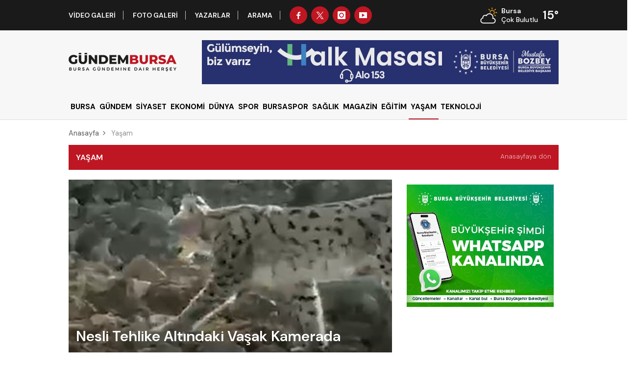

--- FILE ---
content_type: text/html; charset=utf-8
request_url: https://www.gundembursa.com/yasam
body_size: 6834
content:
<!DOCTYPE html>
<html lang="tr">
<head>
    <meta charset="utf-8">
    <title>Yaşam  - Gündem Bursa</title>
    <meta name="description" content="Yaşam ve ilginç haberler..." />
    <meta property="og:title" content="Yaşam" />
    <meta property="og:description" content="Yaşam ve ilginç haberler..." />
    <meta property="og:image" content="https://www.gundembursa.com/images/social-share-2.jpg" />
    <meta property="og:url" content="https://www.gundembursa.com/yasam" />
    <meta property="og:site_name" content="Gündem Bursa" />
    <meta http-equiv="refresh" content="300" />
        <link rel="image_src" href="https://www.gundembursa.com/images/social-share-2.jpg" type="image/jpeg" />
    <link rel="canonical" href="https://www.gundembursa.com/yasam" />
    <link rel="shortcut icon" type="image/x-icon" href="/images/favicon-4.png" />
    <script async src="https://pagead2.googlesyndication.com/pagead/js/adsbygoogle.js?client=ca-pub-1826868392125619" crossorigin="anonymous"></script>

<!--[if lt IE 9]>
    <script src="/assets/js/html5shiv.min.js?1760002229"></script>
<![endif]-->

<script src="/assets/js/plugins.js?1760002229"></script>
<script src="/assets/js/re.js?1760002229"></script>
<script src="/ad-zones.js"></script>

<link href="https://fonts.googleapis.com/css2?family=DM+Sans:ital,opsz,wght@0,9..40,100..1000;1,9..40,100..1000&display=swap" rel="stylesheet" />
<link rel="stylesheet" href="/assets/icons/wu-icons-style.min.css?1760002229" />
<link rel="stylesheet" href="/assets/css/re.css?1760002229" type="text/css" media="screen" />

<script async src="https://www.googletagmanager.com/gtag/js?id=G-0QPNF86X2B"></script>
<script>window.dataLayer = window.dataLayer || []; function gtag(){dataLayer.push(arguments);} gtag('js', new Date()); gtag('config', 'G-0QPNF86X2B');</script>

<!-- Yandex.Metrika counter -->
<script type="text/javascript">
    (function(m,e,t,r,i,k,a){
        m[i]=m[i]||function(){(m[i].a=m[i].a||[]).push(arguments)};
        m[i].l=1*new Date();
        for (var j = 0; j < document.scripts.length; j++) {if (document.scripts[j].src === r) { return; }}
        k=e.createElement(t),a=e.getElementsByTagName(t)[0],k.async=1,k.src=r,a.parentNode.insertBefore(k,a)
    })(window, document,'script','https://mc.yandex.ru/metrika/tag.js?id=104266195', 'ym');

    ym(104266195, 'init', {ssr:true, webvisor:true, clickmap:true, ecommerce:"dataLayer", accurateTrackBounce:true, trackLinks:true});
</script>
<noscript><div><img src="https://mc.yandex.ru/watch/104266195" style="position:absolute; left:-9999px;" alt="" /></div></noscript>
<!-- /Yandex.Metrika counter -->

<meta name="google-site-verification" content="zalQVy5zx0w1MpUMxQmur27y0dhHhNAI1u06FiCDL8c" />


    <link rel="stylesheet" href="/assets/css/category-detail.css?1760002229" type="text/css" media="screen" />
    <link rel="stylesheet" href="/assets/fontello/css/fontello.css" type="text/css" media="screen" />
</head>
<body>
    <script>RE.detectmobilebrowser();</script>


<div class="header ">

    <div class="top">

        <div class="container">
            <div class="colgroup col-middle">
                
                
                <div class="col-hd-9 col-lg-9">
                        <a href="/video/" class="link tv">Video Galeri</a>
                        <a href="/galeri/" class="link gallery">Foto Galeri</a> 
                        <a href="/yazarlar/" class="link writers">Yazarlar</a>
                        <a href="/arama/" class="link search">Arama</a>
                        
                        <div class="socials">
                            <a href="https://www.facebook.com/bursaningundemi" target="_blank" rel="nofollow" class="facebook"></a>                            <a href="https://twitter.com/bursagundemi/" target="_blank" rel="nofollow" class="twitter"></a>                            <a href="https://www.instagram.com/gundembursa/" target="_blank" rel="nofollow" class="instagram"></a>                            <a href="https://www.youtube.com/channel/UC5ZJ2I1BtrB7WFV_Cxm2HOA" target="_blank" rel="nofollow" class="youtube"></a>                        </div>
                </div>
                <div class="col-hd-3 col-lg-3">
                    <div class="weather-forecast">
                        <div class="table middle">
                            <div class="table-cell nowrap">
                                
                                <i class="wu wu-mostlycloudy wu-white" title="Çok Bulutlu"></i>
                            </div>
                            <div class="table-cell">
                                <h6>Bursa</h6>
                                <h5>Çok Bulutlu</h5>
                            </div>
                            <div class="table-cell nowrap">
                                <span>15°</span>
                            </div>
                        </div>
                    </div>
                </div>
            </div>
        </div>
    </div>
    <div class="container scope">
        <div class="table middle">
            <div class="table-cell">
                <a href="/" class="ml" title="Gündem Bursa"><img src="/images/logo-4.png" alt="Gündem Bursa" /></a>
            </div>
            <div class="table-cell nowrap">
               <script>AD_show(1);</script>
            </div>
        </div>
    </div>
    <nav>
        <div class="container">
                                            
                                     <a class="  " href="/bursa">BURSA</a>
                                
                                            
                                     <a class="  " href="/gundem">GÜNDEM</a>
                                
                                            
                                     <a class="  " href="/siyaset">SİYASET</a>
                                
                                            
                                     <a class="  " href="/ekonomi">EKONOMİ</a>
                                
                                            
                                     <a class="  " href="/dunya">DÜNYA</a>
                                
                                            
                                     <a class="  " href="/spor">SPOR</a>
                                
                                            
                                     <a class="  " href="/bursaspor">BURSASPOR</a>
                                
                                            
                                     <a class="  " href="/saglik">SAĞLIK</a>
                                
                                            
                                     <a class="  " href="/magazin">MAGAZİN</a>
                                
                                            
                                     <a class="  " href="/egitim">EĞİTİM</a>
                                
                                            
                                     <a class="  active" href="/yasam">YAŞAM</a>
                                
                                            
                                     <a class="  " href="/teknoloji">TEKNOLOJİ</a>
                                
                                            
                                
                    </div>
    </nav>
</div>
    <div class="container">
                
            <div class="advertisement" id="pageskinsol" style="left: -185px; margin-top: 20px;">
<script>AD_show(2);</script>
   
    <div style="margin-top: 10px;">
        <script>AD_show(3);</script>
    </div>
    <div style="margin-top: 10px;">
        
        <script>AD_show(4);</script>
    </div>
</div>            <div class="advertisement" id="pageskinsag" style="right: -185px; margin-top: 20px;">
    <script>AD_show(6);</script>
   
    <div style="margin-top: 10px;">
        <script>AD_show(7);</script>
    </div>
    <div style="margin-top: 10px;">
        
        <script>AD_show(8);</script>
    </div>
</div>            
            <div class="breadcrumb">
                    <a href="/">Anasayfa</a>
                    <a href="/yasam">Yaşam </a>
            </div>
            
            <div class="category-detail-title ">
                    <div class="colgroup middle">
                            <div class="col-hd-6 col-lg-6">
                                    <h6>YAŞAM</h6>
                            </div>
                            <div class="col-hd-6 col-lg-6">
                                    <a href="/" title="">Anasayfaya dön</a>
                            </div>
                    </div>
            </div>
                            
                            
            <div class="cards">
                    <div class="colgroup">
                            <div class="col-hd-8 col-lg-8">
                                                                            <div class="slideshow">
                                                <ul id="kategorimanset-JS">
                                                                                                                    <li>
                                                                <a href="/haber/nesli-tehlike-altindaki-vasak-kamerada-313146.html" title="Nesli Tehlike Altındaki Vaşak Kamerada">
                                                                       
                                                                        <img src="https://cdn.gundembursa.com/haber/2025/11/10/313146-nesli-tehlike-altindaki-vasak-kamerada-69119fe911689.jpg" width="780" height="429" alt="Nesli Tehlike Altındaki Vaşak Kamerada" />
                                                                                                                                        <h6>Nesli Tehlike Altındaki Vaşak Kamerada</h6>
                                                                </a>
                                                            </li>
                                                                                                                    <li>
                                                                <a href="/haber/gozluk-sektorunde-hem-yerel-hem-kuresel-basari-312939.html" title="Gözlük Sektöründe Hem Yerel Hem Küresel Başarı">
                                                                       
                                                                        <img src="https://cdn.gundembursa.com/haber/2025/10/27/312939-gozluk-sektorunde-hem-yerel-hem-kuresel-basari-68ff476b15077.jpg" width="780" height="429" alt="Gözlük Sektöründe Hem Yerel Hem Küresel Başarı" />
                                                                                                                                        <h6>Gözlük Sektöründe Hem Yerel Hem Küresel Başarı</h6>
                                                                </a>
                                                            </li>
                                                                                                                    <li>
                                                                <a href="/haber/kisin-yuksek-faturalardan-kurtulmanin-yolu-basit-onlemlerle-40-a-kadar-tasarruf-312280.html" title="Kışın Yüksek Faturalardan Kurtulmanın Yolu: Basit Önlemlerle %40'a Kadar Tasarruf">
                                                                       
                                                                        <img src="https://cdn.gundembursa.com/haber/2025/09/18/312280-kisin-yuksek-faturalardan-kurtulmanin-yolu-basit-onlemlerle-40-a-kadar-tasarruf-68cbd9a24bd89.jpg" width="780" height="429" alt="Kışın Yüksek Faturalardan Kurtulmanın Yolu: Basit Önlemlerle %40'a Kadar Tasarruf" />
                                                                                                                                        <h6>Kışın Yüksek Faturalardan Kurtulmanın Yolu: Basit Önlemlerle %40'a Kadar Tasarruf</h6>
                                                                </a>
                                                            </li>
                                                                                                                    <li>
                                                                <a href="/haber/hastaneye-goturulurken-ambulansta-dogum-yapti-311164.html" title="Hastaneye götürülürken ambulansta doğum yaptı">
                                                                       
                                                                        <img src="https://cdn.gundembursa.com/haber/2025/08/12/311164-hastaneye-goturulurken-ambulansta-dogum-yapti-689af23f13297.jpg" width="780" height="429" alt="Hastaneye götürülürken ambulansta doğum yaptı" />
                                                                                                                                        <h6>Hastaneye götürülürken ambulansta doğum yaptı</h6>
                                                                </a>
                                                            </li>
                                                                                                                    <li>
                                                                <a href="/haber/munir-ozkul-un-hayat-arkadasi-umman-ozkul-yasam-mucadelesini-kaybetti-311077.html" title="Münir Özkul'un hayat arkadaşı Umman Özkul yaşam mücadelesini kaybetti">
                                                                       
                                                                        <img src="https://cdn.gundembursa.com/haber/2025/08/08/311077-munir-ozkul-un-hayat-arkadasi-umman-ozkul-yasam-mucadelesini-kaybetti-68959b09d945d.jpg" width="780" height="429" alt="Münir Özkul'un hayat arkadaşı Umman Özkul yaşam mücadelesini kaybetti" />
                                                                                                                                        <h6>Münir Özkul'un hayat arkadaşı Umman Özkul yaşam mücadelesini kaybetti</h6>
                                                                </a>
                                                            </li>
                                                                                                                    <li>
                                                                <a href="/haber/sicaktan-bunalan-vasak-yalakta-serinledi-310984.html" title="Sıcaktan bunalan vaşak yalakta serinledi">
                                                                       
                                                                        <img src="https://cdn.gundembursa.com/haber/2025/08/05/310984-sicaktan-bunalan-vasak-yalakta-serinledi-6891b41034534.jpg" width="780" height="429" alt="Sıcaktan bunalan vaşak yalakta serinledi" />
                                                                                                                                        <h6>Sıcaktan bunalan vaşak yalakta serinledi</h6>
                                                                </a>
                                                            </li>
                                                                                                                    <li>
                                                                <a href="/haber/zeynep-sevuk-ve-baha-gurler-evlilige-ilk-adimi-atti-310364.html" title="Zeynep Sevük ve Baha Gürler evliliğe ilk adımı attı!">
                                                                       
                                                                        <img src="https://cdn.gundembursa.com/haber/2025/07/11/310364-zeynep-sevuk-ve-baha-gurler-evlilige-ilk-adimi-atti-6870f2d3f33c7.jpeg" width="780" height="429" alt="Zeynep Sevük ve Baha Gürler evliliğe ilk adımı attı!" />
                                                                                                                                        <h6>Zeynep Sevük ve Baha Gürler evliliğe ilk adımı attı!</h6>
                                                                </a>
                                                            </li>
                                                                                                                    <li>
                                                                <a href="/haber/bu-cicegi-koparmanin-cezasi-75-bin-lira-300398.html" title="Bu çiçeği koparmanın cezası 75 bin lira">
                                                                       
                                                                        <img src="https://cdn.gundembursa.com/haber/2024/03/30/300398-bu-cicegi-koparmanin-cezasi-75-bin-lira-6607d6fcadcd8.jpg" width="780" height="429" alt="Bu çiçeği koparmanın cezası 75 bin lira" />
                                                                                                                                        <h6>Bu çiçeği koparmanın cezası 75 bin lira</h6>
                                                                </a>
                                                            </li>
                                                                                                                    <li>
                                                                <a href="/haber/yesilova-holding-sozden-eyleme-weps-programini-basariyla-tamamladi-300269.html" title="Yeşilova Holding Sözden Eyleme WEPs Programını başarıyla tamamladı">
                                                                       
                                                                        <img src="https://cdn.gundembursa.com/haber/2024/03/25/300269-yesilova-holding-sozden-eyleme-weps-programini-basariyla-tamamladi-6601258c2ef53.jpg" width="780" height="429" alt="Yeşilova Holding Sözden Eyleme WEPs Programını başarıyla tamamladı" />
                                                                                                                                        <h6>Yeşilova Holding Sözden Eyleme WEPs Programını başarıyla tamamladı</h6>
                                                                </a>
                                                            </li>
                                                                                                                    <li>
                                                                <a href="/haber/gulsun-icik-yilmaz-guven-tazeledi-262378.html" title="Gülsün İcik Yılmaz güven tazeledi">
                                                                       
                                                                        <img src="https://cdn.gundembursa.com/haber/2024/03/10/262378-gulsun-icik-yilmaz-guven-tazeledi-65ed9a1e96e2e.jpeg" width="780" height="429" alt="Gülsün İcik Yılmaz güven tazeledi" />
                                                                                                                                        <h6>Gülsün İcik Yılmaz güven tazeledi</h6>
                                                                </a>
                                                            </li>
                                                                                                        </ul>
                                                <div class="banner-pager" id="kategorimanset-PG">
                                                                                                                   
                                                                <a href="/haber/nesli-tehlike-altindaki-vasak-kamerada-313146.html" target="_blank" data-slide-index="0" class="bx-pager-link">
                                                                    <img src="https://cdn.gundembursa.com/th/haber/20251110/59x32/313146-nesli-tehlike-altindaki-vasak-kamerada-69119fe911689.jpg" width="59" height="32" alt="" />
                                                                </a>
                                                           
                                                                                                                   
                                                                <a href="/haber/gozluk-sektorunde-hem-yerel-hem-kuresel-basari-312939.html" target="_blank" data-slide-index="1" class="bx-pager-link">
                                                                    <img src="https://cdn.gundembursa.com/th/haber/20251027/59x32/312939-gozluk-sektorunde-hem-yerel-hem-kuresel-basari-68ff476b15077.jpg" width="59" height="32" alt="" />
                                                                </a>
                                                           
                                                                                                                   
                                                                <a href="/haber/kisin-yuksek-faturalardan-kurtulmanin-yolu-basit-onlemlerle-40-a-kadar-tasarruf-312280.html" target="_blank" data-slide-index="2" class="bx-pager-link">
                                                                    <img src="https://cdn.gundembursa.com/th/haber/20250918/59x32/312280-kisin-yuksek-faturalardan-kurtulmanin-yolu-basit-onlemlerle-40-a-kadar-tasarruf-68cbd9a24bd89.jpg" width="59" height="32" alt="" />
                                                                </a>
                                                           
                                                                                                                   
                                                                <a href="/haber/hastaneye-goturulurken-ambulansta-dogum-yapti-311164.html" target="_blank" data-slide-index="3" class="bx-pager-link">
                                                                    <img src="https://cdn.gundembursa.com/th/haber/20250812/59x32/311164-hastaneye-goturulurken-ambulansta-dogum-yapti-689af23f13297.jpg" width="59" height="32" alt="" />
                                                                </a>
                                                           
                                                                                                                   
                                                                <a href="/haber/munir-ozkul-un-hayat-arkadasi-umman-ozkul-yasam-mucadelesini-kaybetti-311077.html" target="_blank" data-slide-index="4" class="bx-pager-link">
                                                                    <img src="https://cdn.gundembursa.com/th/haber/20250808/59x32/311077-munir-ozkul-un-hayat-arkadasi-umman-ozkul-yasam-mucadelesini-kaybetti-68959b09d945d.jpg" width="59" height="32" alt="" />
                                                                </a>
                                                           
                                                                                                                   
                                                                <a href="/haber/sicaktan-bunalan-vasak-yalakta-serinledi-310984.html" target="_blank" data-slide-index="5" class="bx-pager-link">
                                                                    <img src="https://cdn.gundembursa.com/th/haber/20250805/59x32/310984-sicaktan-bunalan-vasak-yalakta-serinledi-6891b41034534.jpg" width="59" height="32" alt="" />
                                                                </a>
                                                           
                                                                                                                   
                                                                <a href="/haber/zeynep-sevuk-ve-baha-gurler-evlilige-ilk-adimi-atti-310364.html" target="_blank" data-slide-index="6" class="bx-pager-link">
                                                                    <img src="https://cdn.gundembursa.com/th/haber/20250711/59x32/310364-zeynep-sevuk-ve-baha-gurler-evlilige-ilk-adimi-atti-6870f2d3f33c7.jpeg" width="59" height="32" alt="" />
                                                                </a>
                                                           
                                                                                                                   
                                                                <a href="/haber/bu-cicegi-koparmanin-cezasi-75-bin-lira-300398.html" target="_blank" data-slide-index="7" class="bx-pager-link">
                                                                    <img src="https://cdn.gundembursa.com/th/haber/20240330/59x32/300398-bu-cicegi-koparmanin-cezasi-75-bin-lira-6607d6fcadcd8.jpg" width="59" height="32" alt="" />
                                                                </a>
                                                           
                                                                                                                   
                                                                <a href="/haber/yesilova-holding-sozden-eyleme-weps-programini-basariyla-tamamladi-300269.html" target="_blank" data-slide-index="8" class="bx-pager-link">
                                                                    <img src="https://cdn.gundembursa.com/th/haber/20240325/59x32/300269-yesilova-holding-sozden-eyleme-weps-programini-basariyla-tamamladi-6601258c2ef53.jpg" width="59" height="32" alt="" />
                                                                </a>
                                                           
                                                                                                                   
                                                                <a href="/haber/gulsun-icik-yilmaz-guven-tazeledi-262378.html" target="_blank" data-slide-index="9" class="bx-pager-link">
                                                                    <img src="https://cdn.gundembursa.com/th/haber/20240310/59x32/262378-gulsun-icik-yilmaz-guven-tazeledi-65ed9a1e96e2e.jpeg" width="59" height="32" alt="" />
                                                                </a>
                                                           
                                                                                                        </div>
                                        </div>
                                        <script>RE.kategorimanset();</script>
                                                                        <div class="row">
                                            <div class="colgroup col-hd-6 col-lg-6">

                                                                                                            <div>
                                                                <a href="/haber/bursa-il-muftusu-nun-aci-gunu-annesinin-cenaze-namazini-kildirdi-261458.html" title="Bursa İl Müftüsü'nün acı günü! Annesinin cenaze namazını kıldırdı" class="news-card style-5">

                                                                                                                                            <img src="https://cdn.gundembursa.com/th/haber/20240205/380x253/261458-bursa-il-muftusu-nun-aci-gunu-annesinin-cenaze-namazini-kildirdi-65c081e763150.jpg" alt="" />
                                                                                                                                            <div class="caption">
                                                                                <h6>Bursa İl Müftüsü'nün acı günü! Annesinin cenaze namazını kıldırdı</h6>
                                                                        </div>
                                                                </a>
                                                        </div>
                                                                                                            <div>
                                                                <a href="/haber/msb-otizmli-cocugun-en-buyuk-hayalini-gerceklestirdi-261086.html" title="MSB, otizmli çocuğun en büyük hayalini gerçekleştirdi" class="news-card style-5">

                                                                                                                                            <img src="https://cdn.gundembursa.com/th/haber/20240120/380x253/261086-msb-otizmli-cocugun-en-buyuk-hayalini-gerceklestirdi-65ab858b08321.jpg" alt="" />
                                                                                                                                            <div class="caption">
                                                                                <h6>MSB, otizmli çocuğun en büyük hayalini gerçekleştirdi</h6>
                                                                        </div>
                                                                </a>
                                                        </div>
                                                                                                            <div>
                                                                <a href="/haber/insaat-ustasindan-anlamli-davranis-camurlu-ayakkabilarini-cikarip-bankaya-oyle-girdi-261042.html" title="İnşaat ustasından anlamlı davranış! Çamurlu ayakkabılarını çıkarıp bankaya öyle girdi" class="news-card style-5">

                                                                                                                                            <img src="https://cdn.gundembursa.com/th/haber/20240118/380x253/261042-insaat-ustasindan-anlamli-davranis-camurlu-ayakkabilarini-cikarip-bankaya-oyle-girdi-65a9374e51410.jpg" alt="" />
                                                                                                                                            <div class="caption">
                                                                                <h6>İnşaat ustasından anlamlı davranış! Çamurlu ayakkabılarını çıkarıp bankaya öyle girdi</h6>
                                                                        </div>
                                                                </a>
                                                        </div>
                                                                                                            <div>
                                                                <a href="/haber/gezen-tavuk-olsun-diye-tavuklarini-otomobille-gezdiriyor-261040.html" title="Gezen tavuk olsun diye tavuklarını otomobille gezdiriyor" class="news-card style-5">

                                                                                                                                            <img src="https://cdn.gundembursa.com/th/haber/20240118/380x253/261040-gezen-tavuk-olsun-diye-tavuklarini-otomobille-gezdiriyor-65a92e8ad905a.jpeg" alt="" />
                                                                                                                                            <div class="caption">
                                                                                <h6>Gezen tavuk olsun diye tavuklarını otomobille gezdiriyor</h6>
                                                                        </div>
                                                                </a>
                                                        </div>
                                                                                                            <div>
                                                                <a href="/haber/denizlerde-korkutan-sicaklik-artisi-260591.html" title="Denizlerde korkutan sıcaklık artışı" class="news-card style-5">

                                                                                                                                            <img src="https://cdn.gundembursa.com/th/haber/20240103/380x253/260591-denizlerde-korkutan-sicaklik-artisi-65953197e47c9.jpg" alt="" />
                                                                                                                                            <div class="caption">
                                                                                <h6>Denizlerde korkutan sıcaklık artışı</h6>
                                                                        </div>
                                                                </a>
                                                        </div>
                                                                                                            <div>
                                                                <a href="/haber/kucuk-ressamlar-isbasinda-259948.html" title="Küçük ressamlar işbaşında" class="news-card style-5">

                                                                                                                                            <img src="https://cdn.gundembursa.com/th/haber/20231206/380x253/259948-kucuk-ressamlar-isbasinda-657032ee06b25.jpg" alt="" />
                                                                                                                                            <div class="caption">
                                                                                <h6>Küçük ressamlar işbaşında</h6>
                                                                        </div>
                                                                </a>
                                                        </div>
                                                                                                            <div>
                                                                <a href="/haber/tepeli-pelikanlardan-gorsel-solen-258114.html" title="Tepeli pelikanlardan görsel şölen" class="news-card style-5">

                                                                                                                                            <img src="https://cdn.gundembursa.com/th/haber/20230927/380x253/258114-tepeli-pelikanlardan-gorsel-solen-6513e9d3f1537.jpg" alt="" />
                                                                                                                                            <div class="caption">
                                                                                <h6>Tepeli pelikanlardan görsel şölen</h6>
                                                                        </div>
                                                                </a>
                                                        </div>
                                                                                                            <div>
                                                                <a href="/haber/denizcilik-ve-karavanciliga-ilgi-artiyor-256890.html" title="Denizcilik ve karavancılığa ilgi artıyor" class="news-card style-5">

                                                                                                                                            <img src="https://cdn.gundembursa.com/th/haber/20230731/380x253/256890-denizcilik-ve-karavanciliga-ilgi-artiyor-64c7824623607.jpeg" alt="" />
                                                                                                                                            <div class="caption">
                                                                                <h6>Denizcilik ve karavancılığa ilgi artıyor</h6>
                                                                        </div>
                                                                </a>
                                                        </div>
                                                                                                            <div>
                                                                <a href="/haber/hatay-da-huzunlu-secim-goz-yaslari-sel-oldu-255195.html" title="Hatay'da hüzünlü seçim! Göz yaşları sel oldu" class="news-card style-5">

                                                                                                                                            <img src="https://cdn.gundembursa.com/th/haber/20230514/380x253/255195-hatay-da-huzunlu-secim-goz-yaslari-sel-oldu-6460b6988959b.jpg" alt="" />
                                                                                                                                            <div class="caption">
                                                                                <h6>Hatay'da hüzünlü seçim! Göz yaşları sel oldu</h6>
                                                                        </div>
                                                                </a>
                                                        </div>
                                                                                                            <div>
                                                                <a href="/haber/sirnak-ta-asiret-dugunu-45-koyunun-kesildi-yarim-kilo-altin-1-milyon-lira-para-takildi-255050.html" title="Şırnak'ta aşiret düğünü! 45 koyunun kesildi, yarım kilo altın, 1 milyon lira para takıldı" class="news-card style-5">

                                                                                                                                            <img src="https://cdn.gundembursa.com/th/haber/20230505/380x253/255050-sirnak-ta-asiret-dugunu-45-koyunun-kesildi-yarim-kilo-altin-1-milyon-lira-para-takildi-6454e1af1ec29.jpg" alt="" />
                                                                                                                                            <div class="caption">
                                                                                <h6>Şırnak'ta aşiret düğünü! 45 koyunun kesildi, yarım kilo altın, 1 milyon lira para takıldı</h6>
                                                                        </div>
                                                                </a>
                                                        </div>
                                                                                                            <div>
                                                                <a href="/haber/bursa-da-ekmekten-kemik-cikti-savunmasi-pes-dedirtti-255040.html" title="Bursa'da ekmekten kemik çıktı, savunması pes dedirtti" class="news-card style-5">

                                                                                                                                            <img src="https://cdn.gundembursa.com/th/haber/20230504/380x253/255040-bursa-da-ekmekten-kemik-cikti-savunmasi-pes-dedirtti-6453b11447b97.jpg" alt="" />
                                                                                                                                            <div class="caption">
                                                                                <h6>Bursa'da ekmekten kemik çıktı, savunması pes dedirtti</h6>
                                                                        </div>
                                                                </a>
                                                        </div>
                                                                                                            <div>
                                                                <a href="/haber/brezilya-degil-turkiye-yilan-adasini-aratmayan-goruntuler-255035.html" title="Brezilya değil Türkiye! Yılan adasını aratmayan görüntüler" class="news-card style-5">

                                                                                                                                            <img src="https://cdn.gundembursa.com/th/haber/20230504/380x253/255035-brezilya-degil-turkiye-yilan-adasini-aratmayan-goruntuler-64537e609da57.jpg" alt="" />
                                                                                                                                            <div class="caption">
                                                                                <h6>Brezilya değil Türkiye! Yılan adasını aratmayan görüntüler</h6>
                                                                        </div>
                                                                </a>
                                                        </div>
                                                                                                </div>
                                    </div>
                                    <hr>
                                    <div class="page-pagination orange-theme">
                                            <a href="/yasam" class="active" title="1. Sayfa"><span>1</span></a> <a  href="/yasam/2.html" title="2. Sayfa"><span>2</span></a> <a  href="/yasam/3.html" title="3. Sayfa"><span>3</span></a> <a  href="/yasam/4.html" title="4. Sayfa"><span>4</span></a> <a  href="/yasam/5.html" title="5. Sayfa"><span>5</span></a> <a href="/yasam/2.html" title="Sonraki Sayfa"><span>&raquo;</span></a> 
                                    </div>
                            </div>
                            <div class="col-hd-4 col-lg-4">
                                
                                                                        
                                                                        
                                    
                                    
                                    
                                    
                                    
                                    
                                
                                        <div class="card padding-2 " style="text-align: center;">
   <script>AD_show(11);</script>
</div>
                                      
                                    
                                    <div class="card padding-2 " style="text-align: center;">
   <script>AD_show(12);</script>
</div>                                    <div class="card padding-2 " style="text-align: center;">
                                        <script>AD_show(14);</script>
                                     </div>
                                    
                                    
                                            <a href="/haber/kisin-yuksek-faturalardan-kurtulmanin-yolu-basit-onlemlerle-40-a-kadar-tasarruf-312280.html" class="news-card style-6">
        <img src="https://cdn.gundembursa.com/manset/74985-68cbd9fc83a0a.jpg" alt="Kışın Yüksek Faturalardan Kurtulmanın Yolu: Basit Önlemlerle %40'a Kadar Tasarruf" style="width: 380px;  height: auto;" width="380"   />
                    <div class="caption">
                <h6>Kışın Yüksek Faturalardan Kurtulmanın Yolu: Basit Önlemlerle %40'a Kadar Tasarruf</h6>
            </div>
            </a>
    <a href="/haber/uzmanlar-uyariyor-cok-sinsi-bir-hastalik-312758.html" class="news-card style-6">
        <img src="https://cdn.gundembursa.com/manset/75153-68e643500ad5b.jpg" alt="Uzmanlar Uyarıyor: Çok sinsi bir hastalık!" style="width: 380px;  height: auto;" width="380"   />
                    <div class="caption">
                <h6>Uzmanlar Uyarıyor: Çok sinsi bir hastalık!</h6>
            </div>
            </a>
                                    

                            </div>
                    </div>
            </div>
	</div>
        <div class="row">
		<div class="card footer">
			<div class="container">
				<div class="colgroup">
					<div class="col-hd-9 col-lg-9">
						<div class="colgroup">
							<div class="col-hd-3 col-lg-3">
								<div class="title-row black-text orange-round">
									<h6>Gündem Bursa</h6>
									<div>
										<span></span>
										<span></span>
										<span></span>
									</div>
								</div>
								<ul>
                                                                    <li><a href="/video/" title="Video Galeri">Video Galeri</a></li>
                                                                    <li><a href="/galeri/" title="Foto Galeri">Foto Galeri</a></li>
                                                                    <li><a href="/yazarlar/" title="Yazarlar">Yazarlar</a></li>
                                                                    
								</ul>
							</div>
							<div class="col-hd-3 col-lg-3">
								<div class="title-row black-text orange-round">
									<h6>Bilgi</h6>
									<div>
										<span></span>
										<span></span>
										<span></span>
									</div>
								</div>
								<ul>
									<li>
										<a href="/gizlilik-politikamiz.html">Gizlilik Politikamız</a>
									</li>
									<li>
										<a href="/kullanim-sartnamesi.html">Kullanım Şartnamesi</a>
									</li>
									
									<li>
										<a href="/kunye.html">Künye</a>
									</li>
									<li>
										<a href="/iletisim.html">İletişim</a>
									</li>
								</ul>
							</div>
							<div class="col-hd-6 col-lg-6">
								<div class="title-row black-text orange-round">
                                                                    <h6>İletişim</h6>
                                                                    <div>
                                                                            <span></span>
                                                                            <span></span>
                                                                            <span></span>
                                                                    </div>
								</div>
								<ul>
                                                                    <li><a href="mailto:gundembursailetisim@gmail.com" class="icon email">gundembursailetisim@gmail.com</a></li>
                                                                    <li><a href='tel:+90 532 257 08 48' class="icon phone">+90 532 257 08 48</a></li>
                                                                    <li><a href='https://maps.google.com' class="icon address">Konak Mh. Lefkoşe Cd. No:14 Bilgi Plaza Kat: 5  Nilüfer/BURSA</a></li>

                                                                                                                                        
								</ul>
							</div>
						</div>
					</div>
					<div class="col-hd-3 col-lg-3">
						<div class="title-row black-text orange-round">
							<h6>Diğer Platformlar</h6>
							<div>
								<span></span>
								<span></span>
								<span></span>
							</div>
						</div>
						<div class="socials">
                                                    <a href="https://www.facebook.com/bursaningundemi" target="_blank" rel="nofollow" class="facebook"></a>                                                    <a href="https://twitter.com/bursagundemi/" target="_blank" rel="nofollow" class="twitter"></a>                                                    <a href="https://www.instagram.com/gundembursa/" target="_blank" rel="nofollow" class="instagram"></a>                                                    <a href="https://www.youtube.com/channel/UC5ZJ2I1BtrB7WFV_Cxm2HOA" target="_blank" rel="nofollow" class="youtube"></a>                                                </div>
						<div class="row">
							<div class="table middle">
								<div class="table-cell nowrap" style="padding-right: 10px">
									<a href="https://play.google.com/store/apps/details?id=com.wmu.gundembursa" target="_blank" class="google-play"></a>
									<a href="https://apps.apple.com/tr/app/g%C3%BCndem-bursa/id6752243971?l=tr" target="_blank" class="app-store"></a>
								</div>
							</div>
						</div>
					</div>
				</div>
			</div>
		</div>
	</div>

	<div class="copyright">
		<div class="container">
			<div class="colgroup col-middle">
				<div class="col-hd-3 col-lg-3">
                                    <a href="/" title="Gündem Bursa">
                                        <img src="/assets/images/logo-footer.png" alt="Gündem Bursa"  />
                                    </a>
				</div>
				<div class="col-hd-6 col-lg-6">
                                    <p>© Copyright 2025 Gündem Bursa</p>
				</div>
				<div class="col-hd-3 col-lg-3">
                                    <div class="right">
                                        <a href="https://www.reyazilim.com/" target="_blank"><img src="/assets/images/reyazilim.png" alt="RE YAZILIM" /></a>
                                    </div>
				</div>
			</div>
		</div>
	</div>
	<script>(function(){function c(){var b=a.contentDocument||a.contentWindow.document;if(b){var d=b.createElement('script');d.innerHTML="window.__CF$cv$params={r:'99cbf1187cb32249',t:'MTc2Mjg0NDczMg=='};var a=document.createElement('script');a.src='/cdn-cgi/challenge-platform/scripts/jsd/main.js';document.getElementsByTagName('head')[0].appendChild(a);";b.getElementsByTagName('head')[0].appendChild(d)}}if(document.body){var a=document.createElement('iframe');a.height=1;a.width=1;a.style.position='absolute';a.style.top=0;a.style.left=0;a.style.border='none';a.style.visibility='hidden';document.body.appendChild(a);if('loading'!==document.readyState)c();else if(window.addEventListener)document.addEventListener('DOMContentLoaded',c);else{var e=document.onreadystatechange||function(){};document.onreadystatechange=function(b){e(b);'loading'!==document.readyState&&(document.onreadystatechange=e,c())}}}})();</script><script defer src="https://static.cloudflareinsights.com/beacon.min.js/vcd15cbe7772f49c399c6a5babf22c1241717689176015" integrity="sha512-ZpsOmlRQV6y907TI0dKBHq9Md29nnaEIPlkf84rnaERnq6zvWvPUqr2ft8M1aS28oN72PdrCzSjY4U6VaAw1EQ==" data-cf-beacon='{"version":"2024.11.0","token":"664fe57984044fbe8fd22dd22594560e","server_timing":{"name":{"cfCacheStatus":true,"cfEdge":true,"cfExtPri":true,"cfL4":true,"cfOrigin":true,"cfSpeedBrain":true},"location_startswith":null}}' crossorigin="anonymous"></script>
</body>
</html>

--- FILE ---
content_type: text/html; charset=utf-8
request_url: https://www.google.com/recaptcha/api2/aframe
body_size: 267
content:
<!DOCTYPE HTML><html><head><meta http-equiv="content-type" content="text/html; charset=UTF-8"></head><body><script nonce="DDTxwHlnQECmhP2P1bfBaw">/** Anti-fraud and anti-abuse applications only. See google.com/recaptcha */ try{var clients={'sodar':'https://pagead2.googlesyndication.com/pagead/sodar?'};window.addEventListener("message",function(a){try{if(a.source===window.parent){var b=JSON.parse(a.data);var c=clients[b['id']];if(c){var d=document.createElement('img');d.src=c+b['params']+'&rc='+(localStorage.getItem("rc::a")?sessionStorage.getItem("rc::b"):"");window.document.body.appendChild(d);sessionStorage.setItem("rc::e",parseInt(sessionStorage.getItem("rc::e")||0)+1);localStorage.setItem("rc::h",'1762844738157');}}}catch(b){}});window.parent.postMessage("_grecaptcha_ready", "*");}catch(b){}</script></body></html>

--- FILE ---
content_type: text/css
request_url: https://www.gundembursa.com/assets/icons/wu-icons-style.min.css?1760002229
body_size: 2266
content:
.wu{display:inline-block;background-repeat:no-repeat;padding:0;margin:0}.wu-16{width:16px;height:16px}.wu-32{width:32px;height:32px}.wu-64{width:64px;height:64px}.wu-128{width:128px;height:128px}.wu-256{width:256px;height:256px}.wu-black.wu-chanceflurries{background:url(icons/black/svg/chanceflurries.svg)}.wu-black.wu-chancerain{background:url(icons/black/svg/chancerain.svg)}.wu-black.wu-chancesleet{background:url(icons/black/svg/chancesleet.svg)}.wu-black.wu-chancesnow{background:url(icons/black/svg/chancesnow.svg)}.wu-black.wu-chancetstorms{background:url(icons/black/svg/chancetstorms.svg)}.wu-black.wu-clear{background:url(icons/black/svg/clear.svg)}.wu-black.wu-cloudy{background:url(icons/black/svg/cloudy.svg)}.wu-black.wu-flurries{background:url(icons/black/svg/flurries.svg)}.wu-black.wu-fog{background:url(icons/black/svg/fog.svg)}.wu-black.wu-hazy{background:url(icons/black/svg/hazy.svg)}.wu-black.wu-mostlycloudy{background:url(icons/black/svg/mostlycloudy.svg)}.wu-black.wu-mostlysunny{background:url(icons/black/svg/mostlysunny.svg)}.wu-black.wu-partlycloudy{background:url(icons/black/svg/partlycloudy.svg)}.wu-black.wu-partlysunny{background:url(icons/black/svg/partlysunny.svg)}.wu-black.wu-rain{background:url(icons/black/svg/rain.svg)}.wu-black.wu-sleet{background:url(icons/black/svg/sleet.svg)}.wu-black.wu-snow{background:url(icons/black/svg/snow.svg)}.wu-black.wu-sunny{background:url(icons/black/svg/sunny.svg)}.wu-black.wu-tstorms{background:url(icons/black/svg/tstorms.svg)}.wu-black.wu-unknown{background:url(icons/black/svg/unknown.svg)}.wu-white.wu-chanceflurries{background:url(icons/white/svg/chanceflurries.svg)}.wu-white.wu-chancerain{background:url(icons/white/svg/chancerain.svg)}.wu-white.wu-chancesleet{background:url(icons/white/svg/chancesleet.svg)}.wu-white.wu-chancesnow{background:url(icons/white/svg/chancesnow.svg)}.wu-white.wu-chancetstorms{background:url(icons/white/svg/chancetstorms.svg)}.wu-white.wu-clear{background:url(icons/white/svg/clear.svg)}.wu-white.wu-cloudy{background:url(icons/white/svg/cloudy.svg)}.wu-white.wu-flurries{background:url(icons/white/svg/flurries.svg)}.wu-white.wu-fog{background:url(icons/white/svg/fog.svg)}.wu-white.wu-hazy{background:url(icons/white/svg/hazy.svg)}.wu-white.wu-mostlycloudy{background:url(icons/white/svg/mostlycloudy.svg)}.wu-white.wu-mostlysunny{background:url(icons/white/svg/mostlysunny.svg)}.wu-white.wu-partlycloudy{background:url(icons/white/svg/partlycloudy.svg)}.wu-white.wu-partlysunny{background:url(icons/white/svg/partlysunny.svg)}.wu-white.wu-rain{background:url(icons/white/svg/rain.svg)}.wu-white.wu-sleet{background:url(icons/white/svg/sleet.svg)}.wu-white.wu-snow{background:url(icons/white/svg/snow.svg)}.wu-white.wu-sunny{background:url(icons/white/svg/sunny.svg)}.wu-white.wu-tstorms{background:url(icons/white/svg/tstorms.svg)}.wu-white.wu-unknown{background:url(icons/white/svg/unknown.svg)}.wu-solid-black.wu-chanceflurries{background:url(icons/solid-black/svg/chanceflurries.svg)}.wu-solid-black.wu-chancerain{background:url(icons/solid-black/svg/chancerain.svg)}.wu-solid-black.wu-chancesleet{background:url(icons/solid-black/svg/chancesleet.svg)}.wu-solid-black.wu-chancesnow{background:url(icons/solid-black/svg/chancesnow.svg)}.wu-solid-black.wu-chancetstorms{background:url(icons/solid-black/svg/chancetstorms.svg)}.wu-solid-black.wu-clear{background:url(icons/solid-black/svg/clear.svg)}.wu-solid-black.wu-cloudy{background:url(icons/solid-black/svg/cloudy.svg)}.wu-solid-black.wu-flurries{background:url(icons/solid-black/svg/flurries.svg)}.wu-solid-black.wu-fog{background:url(icons/solid-black/svg/fog.svg)}.wu-solid-black.wu-hazy{background:url(icons/solid-black/svg/hazy.svg)}.wu-solid-black.wu-mostlycloudy{background:url(icons/solid-black/svg/mostlycloudy.svg)}.wu-solid-black.wu-mostlysunny{background:url(icons/solid-black/svg/mostlysunny.svg)}.wu-solid-black.wu-partlycloudy{background:url(icons/solid-black/svg/partlycloudy.svg)}.wu-solid-black.wu-partlysunny{background:url(icons/solid-black/svg/partlysunny.svg)}.wu-solid-black.wu-rain{background:url(icons/solid-black/svg/rain.svg)}.wu-solid-black.wu-sleet{background:url(icons/solid-black/svg/sleet.svg)}.wu-solid-black.wu-snow{background:url(icons/solid-black/svg/snow.svg)}.wu-solid-black.wu-sunny{background:url(icons/solid-black/svg/sunny.svg)}.wu-solid-black.wu-tstorms{background:url(icons/solid-black/svg/tstorms.svg)}.wu-solid-black.wu-unknown{background:url(icons/solid-black/svg/unknown.svg)}.wu-solid-white.wu-chanceflurries{background:url(icons/solid-white/svg/chanceflurries.svg)}.wu-solid-white.wu-chancerain{background:url(icons/solid-white/svg/chancerain.svg)}.wu-solid-white.wu-chancesleet{background:url(icons/solid-white/svg/chancesleet.svg)}.wu-solid-white.wu-chancesnow{background:url(icons/solid-white/svg/chancesnow.svg)}.wu-solid-white.wu-chancetstorms{background:url(icons/solid-white/svg/chancetstorms.svg)}.wu-solid-white.wu-clear{background:url(icons/solid-white/svg/clear.svg)}.wu-solid-white.wu-cloudy{background:url(icons/solid-white/svg/cloudy.svg)}.wu-solid-white.wu-flurries{background:url(icons/solid-white/svg/flurries.svg)}.wu-solid-white.wu-fog{background:url(icons/solid-white/svg/fog.svg)}.wu-solid-white.wu-hazy{background:url(icons/solid-white/svg/hazy.svg)}.wu-solid-white.wu-mostlycloudy{background:url(icons/solid-white/svg/mostlycloudy.svg)}.wu-solid-white.wu-mostlysunny{background:url(icons/solid-white/svg/mostlysunny.svg)}.wu-solid-white.wu-partlycloudy{background:url(icons/solid-white/svg/partlycloudy.svg)}.wu-solid-white.wu-partlysunny{background:url(icons/solid-white/svg/partlysunny.svg)}.wu-solid-white.wu-rain{background:url(icons/solid-white/svg/rain.svg)}.wu-solid-white.wu-sleet{background:url(icons/solid-white/svg/sleet.svg)}.wu-solid-white.wu-snow{background:url(icons/solid-white/svg/snow.svg)}.wu-solid-white.wu-sunny{background:url(icons/solid-white/svg/sunny.svg)}.wu-solid-white.wu-tstorms{background:url(icons/solid-white/svg/tstorms.svg)}.wu-solid-white.wu-unknown{background:url(icons/solid-white/svg/unknown.svg)}.wu-night.wu-black.wu-chanceflurries{background:url(icons/black/svg/nt_chanceflurries.svg)}.wu-night.wu-black.wu-chancerain{background:url(icons/black/svg/nt_chancerain.svg)}.wu-night.wu-black.wu-chancesleet{background:url(icons/black/svg/nt_chancesleet.svg)}.wu-night.wu-black.wu-chancesnow{background:url(icons/black/svg/nt_chancesnow.svg)}.wu-night.wu-black.wu-chancetstorms{background:url(icons/black/svg/nt_chancetstorms.svg)}.wu-night.wu-black.wu-clear{background:url(icons/black/svg/nt_clear.svg)}.wu-night.wu-black.wu-cloudy{background:url(icons/black/svg/nt_cloudy.svg)}.wu-night.wu-black.wu-flurries{background:url(icons/black/svg/nt_flurries.svg)}.wu-night.wu-black.wu-fog{background:url(icons/black/svg/nt_fog.svg)}.wu-night.wu-black.wu-hazy{background:url(icons/black/svg/nt_hazy.svg)}.wu-night.wu-black.wu-mostlycloudy{background:url(icons/black/svg/nt_mostlycloudy.svg)}.wu-night.wu-black.wu-mostlysunny{background:url(icons/black/svg/nt_mostlysunny.svg)}.wu-night.wu-black.wu-partlycloudy{background:url(icons/black/svg/nt_partlycloudy.svg)}.wu-night.wu-black.wu-partlysunny{background:url(icons/black/svg/nt_partlysunny.svg)}.wu-night.wu-black.wu-rain{background:url(icons/black/svg/nt_rain.svg)}.wu-night.wu-black.wu-sleet{background:url(icons/black/svg/nt_sleet.svg)}.wu-night.wu-black.wu-snow{background:url(icons/black/svg/nt_snow.svg)}.wu-night.wu-black.wu-sunny{background:url(icons/black/svg/nt_sunny.svg)}.wu-night.wu-black.wu-tstorms{background:url(icons/black/svg/nt_tstorms.svg)}.wu-night.wu-black.wu-unknown{background:url(icons/black/svg/nt_unknown.svg)}.wu-night.wu-white.wu-chanceflurries{background:url(icons/white/svg/nt_chanceflurries.svg)}.wu-night.wu-white.wu-chancerain{background:url(icons/white/svg/nt_chancerain.svg)}.wu-night.wu-white.wu-chancesleet{background:url(icons/white/svg/nt_chancesleet.svg)}.wu-night.wu-white.wu-chancesnow{background:url(icons/white/svg/nt_chancesnow.svg)}.wu-night.wu-white.wu-chancetstorms{background:url(icons/white/svg/nt_chancetstorms.svg)}.wu-night.wu-white.wu-clear{background:url(icons/white/svg/nt_clear.svg)}.wu-night.wu-white.wu-cloudy{background:url(icons/white/svg/nt_cloudy.svg)}.wu-night.wu-white.wu-flurries{background:url(icons/white/svg/nt_flurries.svg)}.wu-night.wu-white.wu-fog{background:url(icons/white/svg/nt_fog.svg)}.wu-night.wu-white.wu-hazy{background:url(icons/white/svg/nt_hazy.svg)}.wu-night.wu-white.wu-mostlycloudy{background:url(icons/white/svg/nt_mostlycloudy.svg)}.wu-night.wu-white.wu-mostlysunny{background:url(icons/white/svg/nt_mostlysunny.svg)}.wu-night.wu-white.wu-partlycloudy{background:url(icons/white/svg/nt_partlycloudy.svg)}.wu-night.wu-white.wu-partlysunny{background:url(icons/white/svg/nt_partlysunny.svg)}.wu-night.wu-white.wu-rain{background:url(icons/white/svg/nt_rain.svg)}.wu-night.wu-white.wu-sleet{background:url(icons/white/svg/nt_sleet.svg)}.wu-night.wu-white.wu-snow{background:url(icons/white/svg/nt_snow.svg)}.wu-night.wu-white.wu-sunny{background:url(icons/white/svg/nt_sunny.svg)}.wu-night.wu-white.wu-tstorms{background:url(icons/white/svg/nt_tstorms.svg)}.wu-night.wu-white.wu-unknown{background:url(icons/white/svg/nt_unknown.svg)}.wu-night.wu-solid-black.wu-chanceflurries{background:url(icons/solid-black/svg/nt_chanceflurries.svg)}.wu-night.wu-solid-black.wu-chancerain{background:url(icons/solid-black/svg/nt_chancerain.svg)}.wu-night.wu-solid-black.wu-chancesleet{background:url(icons/solid-black/svg/nt_chancesleet.svg)}.wu-night.wu-solid-black.wu-chancesnow{background:url(icons/solid-black/svg/nt_chancesnow.svg)}.wu-night.wu-solid-black.wu-chancetstorms{background:url(icons/solid-black/svg/nt_chancetstorms.svg)}.wu-night.wu-solid-black.wu-clear{background:url(icons/solid-black/svg/nt_clear.svg)}.wu-night.wu-solid-black.wu-cloudy{background:url(icons/solid-black/svg/nt_cloudy.svg)}.wu-night.wu-solid-black.wu-flurries{background:url(icons/solid-black/svg/nt_flurries.svg)}.wu-night.wu-solid-black.wu-fog{background:url(icons/solid-black/svg/nt_fog.svg)}.wu-night.wu-solid-black.wu-hazy{background:url(icons/solid-black/svg/nt_hazy.svg)}.wu-night.wu-solid-black.wu-mostlycloudy{background:url(icons/solid-black/svg/nt_mostlycloudy.svg)}.wu-night.wu-solid-black.wu-mostlysunny{background:url(icons/solid-black/svg/nt_mostlysunny.svg)}.wu-night.wu-solid-black.wu-partlycloudy{background:url(icons/solid-black/svg/nt_partlycloudy.svg)}.wu-night.wu-solid-black.wu-partlysunny{background:url(icons/solid-black/svg/nt_partlysunny.svg)}.wu-night.wu-solid-black.wu-rain{background:url(icons/solid-black/svg/nt_rain.svg)}.wu-night.wu-solid-black.wu-sleet{background:url(icons/solid-black/svg/nt_sleet.svg)}.wu-night.wu-solid-black.wu-snow{background:url(icons/solid-black/svg/nt_snow.svg)}.wu-night.wu-solid-black.wu-sunny{background:url(icons/solid-black/svg/nt_sunny.svg)}.wu-night.wu-solid-black.wu-tstorms{background:url(icons/solid-black/svg/nt_tstorms.svg)}.wu-night.wu-solid-black.wu-unknown{background:url(icons/solid-black/svg/nt_unknown.svg)}.wu-night.wu-solid-white.wu-chanceflurries{background:url(icons/solid-white/svg/nt_chanceflurries.svg)}.wu-night.wu-solid-white.wu-chancerain{background:url(icons/solid-white/svg/nt_chancerain.svg)}.wu-night.wu-solid-white.wu-chancesleet{background:url(icons/solid-white/svg/nt_chancesleet.svg)}.wu-night.wu-solid-white.wu-chancesnow{background:url(icons/solid-white/svg/nt_chancesnow.svg)}.wu-night.wu-solid-white.wu-chancetstorms{background:url(icons/solid-white/svg/nt_chancetstorms.svg)}.wu-night.wu-solid-white.wu-clear{background:url(icons/solid-white/svg/nt_clear.svg)}.wu-night.wu-solid-white.wu-cloudy{background:url(icons/solid-white/svg/nt_cloudy.svg)}.wu-night.wu-solid-white.wu-flurries{background:url(icons/solid-white/svg/nt_flurries.svg)}.wu-night.wu-solid-white.wu-fog{background:url(icons/solid-white/svg/nt_fog.svg)}.wu-night.wu-solid-white.wu-hazy{background:url(icons/solid-white/svg/nt_hazy.svg)}.wu-night.wu-solid-white.wu-mostlycloudy{background:url(icons/solid-white/svg/nt_mostlycloudy.svg)}.wu-night.wu-solid-white.wu-mostlysunny{background:url(icons/solid-white/svg/nt_mostlysunny.svg)}.wu-night.wu-solid-white.wu-partlycloudy{background:url(icons/solid-white/svg/nt_partlycloudy.svg)}.wu-night.wu-solid-white.wu-partlysunny{background:url(icons/solid-white/svg/nt_partlysunny.svg)}.wu-night.wu-solid-white.wu-rain{background:url(icons/solid-white/svg/nt_rain.svg)}.wu-night.wu-solid-white.wu-sleet{background:url(icons/solid-white/svg/nt_sleet.svg)}.wu-night.wu-solid-white.wu-snow{background:url(icons/solid-white/svg/nt_snow.svg)}.wu-night.wu-solid-white.wu-sunny{background:url(icons/solid-white/svg/nt_sunny.svg)}.wu-night.wu-solid-white.wu-tstorms{background:url(icons/solid-white/svg/nt_tstorms.svg)}.wu-night.wu-solid-white.wu-unknown{background:url(icons/solid-white/svg/nt_unknown.svg)}.no-svg .wu-16.wu-black{background-image:url(icons/black/png/16x16/_spritesheet.png)}.no-svg .wu-32.wu-black{background-image:url(icons/black/png/32x32/_spritesheet.png)}.no-svg .wu-64.wu-black{background-image:url(icons/black/png/64x64/_spritesheet.png)}.no-svg .wu-128.wu-black{background-image:url(icons/black/png/128x128/_spritesheet.png)}.no-svg .wu-256.wu-black{background-image:url(icons/black/png/256x256/_spritesheet.png)}.no-svg .wu-16.wu-white{background-image:url(icons/white/png/16x16/_spritesheet.png)}.no-svg .wu-32.wu-white{background-image:url(icons/white/png/32x32/_spritesheet.png)}.no-svg .wu-64.wu-white{background-image:url(icons/white/png/64x64/_spritesheet.png)}.no-svg .wu-128.wu-white{background-image:url(icons/white/png/128x128/_spritesheet.png)}.no-svg .wu-256.wu-white{background-image:url(icons/white/png/256x256/_spritesheet.png)}.no-svg .wu-16.wu-solid-black{background-image:url(icons/solid-black/png/16x16/_spritesheet.png)}.no-svg .wu-32.wu-solid-black{background-image:url(icons/solid-black/png/32x32/_spritesheet.png)}.no-svg .wu-64.wu-solid-black{background-image:url(icons/solid-black/png/64x64/_spritesheet.png)}.no-svg .wu-128.wu-solid-black{background-image:url(icons/solid-black/png/128x128/_spritesheet.png)}.no-svg .wu-256.wu-solid-black{background-image:url(icons/solid-black/png/256x256/_spritesheet.png)}.no-svg .wu-16.wu-solid-white{background-image:url(icons/solid-white/png/16x16/_spritesheet.png)}.no-svg .wu-32.wu-solid-white{background-image:url(icons/solid-white/png/32x32/_spritesheet.png)}.no-svg .wu-64.wu-solid-white{background-image:url(icons/solid-white/png/64x64/_spritesheet.png)}.no-svg .wu-128.wu-solid-white{background-image:url(icons/solid-white/png/128x128/_spritesheet.png)}.no-svg .wu-256.wu-solid-white{background-image:url(icons/solid-white/png/256x256/_spritesheet.png)}.no-svg .wu-16.wu-black.wu-night{background-image:url(icons/black/png/16x16/_nt_spritesheet.png)}.no-svg .wu-32.wu-black.wu-night{background-image:url(icons/black/png/32x32/_nt_spritesheet.png)}.no-svg .wu-64.wu-black.wu-night{background-image:url(icons/black/png/64x64/_nt_spritesheet.png)}.no-svg .wu-128.wu-black.wu-night{background-image:url(icons/black/png/128x128/_nt_spritesheet.png)}.no-svg .wu-256.wu-black.wu-night{background-image:url(icons/black/png/256x256/_nt_spritesheet.png)}.no-svg .wu-16.wu-white.wu-night{background-image:url(icons/white/png/16x16/_nt_spritesheet.png)}.no-svg .wu-32.wu-white.wu-night{background-image:url(icons/white/png/32x32/_nt_spritesheet.png)}.no-svg .wu-64.wu-white.wu-night{background-image:url(icons/white/png/64x64/_nt_spritesheet.png)}.no-svg .wu-128.wu-white.wu-night{background-image:url(icons/white/png/128x128/_nt_spritesheet.png)}.no-svg .wu-256.wu-white.wu-night{background-image:url(icons/white/png/256x256/_nt_spritesheet.png)}.no-svg .wu-16.wu-solid-black.wu-night{background-image:url(icons/solid-black/png/16x16/_nt_spritesheet.png)}.no-svg .wu-32.wu-solid-black.wu-night{background-image:url(icons/solid-black/png/32x32/_nt_spritesheet.png)}.no-svg .wu-64.wu-solid-black.wu-night{background-image:url(icons/solid-black/png/64x64/_nt_spritesheet.png)}.no-svg .wu-128.wu-solid-black.wu-night{background-image:url(icons/solid-black/png/128x128/_nt_spritesheet.png)}.no-svg .wu-256.wu-solid-black.wu-night{background-image:url(icons/solid-black/png/256x256/_nt_spritesheet.png)}.no-svg .wu-16.wu-solid-white.wu-night{background-image:url(icons/solid-white/png/16x16/_nt_spritesheet.png)}.no-svg .wu-32.wu-solid-white.wu-night{background-image:url(icons/solid-white/png/32x32/_nt_spritesheet.png)}.no-svg .wu-64.wu-solid-white.wu-night{background-image:url(icons/solid-white/png/64x64/_nt_spritesheet.png)}.no-svg .wu-128.wu-solid-white.wu-night{background-image:url(icons/solid-white/png/128x128/_nt_spritesheet.png)}.no-svg .wu-256.wu-solid-white.wu-night{background-image:url(icons/solid-white/png/256x256/_nt_spritesheet.png)}.no-svg .wu-16.wu-chanceflurries{background-position:-5px -5px}.no-svg .wu-16.wu-chancerain{background-position:-31px -5px}.no-svg .wu-16.wu-chancesleet{background-position:-57px -5px}.no-svg .wu-16.wu-chancesnow{background-position:-83px -5px}.no-svg .wu-16.wu-chancetstorms{background-position:-5px -31px}.no-svg .wu-16.wu-clear{background-position:-31px -31px}.no-svg .wu-16.wu-cloudy{background-position:-57px -31px}.no-svg .wu-16.wu-flurries{background-position:-83px -31px}.no-svg .wu-16.wu-fog{background-position:-5px -57px}.no-svg .wu-16.wu-hazy{background-position:-31px -57px}.no-svg .wu-16.wu-mostlycloudy{background-position:-57px -57px}.no-svg .wu-16.wu-mostlysunny{background-position:-83px -57px}.no-svg .wu-16.wu-partlycloudy{background-position:-5px -83px}.no-svg .wu-16.wu-partlysunny{background-position:-31px -83px}.no-svg .wu-16.wu-rain{background-position:-57px -83px}.no-svg .wu-16.wu-sleet{background-position:-83px -83px}.no-svg .wu-16.wu-snow{background-position:-109px -5px}.no-svg .wu-16.wu-sunny{background-position:-109px -31px}.no-svg .wu-16.wu-tstorms{background-position:-109px -57px}.no-svg .wu-16.wu-unknown{background-position:-109px -83px}.no-svg .wu-32.wu-chanceflurries{background-position:-5px -5px}.no-svg .wu-32.wu-chancerain{background-position:-47px -5px}.no-svg .wu-32.wu-chancesleet{background-position:-89px -5px}.no-svg .wu-32.wu-chancesnow{background-position:-131px -5px}.no-svg .wu-32.wu-chancetstorms{background-position:-5px -47px}.no-svg .wu-32.wu-clear{background-position:-47px -47px}.no-svg .wu-32.wu-cloudy{background-position:-89px -47px}.no-svg .wu-32.wu-flurries{background-position:-131px -47px}.no-svg .wu-32.wu-fog{background-position:-5px -89px}.no-svg .wu-32.wu-hazy{background-position:-47px -89px}.no-svg .wu-32.wu-mostlycloudy{background-position:-89px -89px}.no-svg .wu-32.wu-mostlysunny{background-position:-131px -89px}.no-svg .wu-32.wu-partlycloudy{background-position:-5px -131px}.no-svg .wu-32.wu-partlysunny{background-position:-47px -131px}.no-svg .wu-32.wu-rain{background-position:-89px -131px}.no-svg .wu-32.wu-sleet{background-position:-131px -131px}.no-svg .wu-32.wu-snow{background-position:-173px -5px}.no-svg .wu-32.wu-sunny{background-position:-173px -47px}.no-svg .wu-32.wu-tstorms{background-position:-173px -89px}.no-svg .wu-32.wu-unknown{background-position:-173px -131px}.no-svg .wu-64.wu-chanceflurries{background-position:-5px -5px}.no-svg .wu-64.wu-chancerain{background-position:-79px -5px}.no-svg .wu-64.wu-chancesleet{background-position:-153px -5px}.no-svg .wu-64.wu-chancesnow{background-position:-227px -5px}.no-svg .wu-64.wu-chancetstorms{background-position:-5px -79px}.no-svg .wu-64.wu-clear{background-position:-79px -79px}.no-svg .wu-64.wu-cloudy{background-position:-153px -79px}.no-svg .wu-64.wu-flurries{background-position:-227px -79px}.no-svg .wu-64.wu-fog{background-position:-5px -153px}.no-svg .wu-64.wu-hazy{background-position:-79px -153px}.no-svg .wu-64.wu-mostlycloudy{background-position:-153px -153px}.no-svg .wu-64.wu-mostlysunny{background-position:-227px -153px}.no-svg .wu-64.wu-partlycloudy{background-position:-5px -227px}.no-svg .wu-64.wu-partlysunny{background-position:-79px -227px}.no-svg .wu-64.wu-rain{background-position:-153px -227px}.no-svg .wu-64.wu-sleet{background-position:-227px -227px}.no-svg .wu-64.wu-snow{background-position:-301px -5px}.no-svg .wu-64.wu-sunny{background-position:-301px -79px}.no-svg .wu-64.wu-tstorms{background-position:-301px -153px}.no-svg .wu-64.wu-unknown{background-position:-301px -227px}.no-svg .wu-128.wu-chanceflurries{background-position:-5px -5px}.no-svg .wu-128.wu-chancerain{background-position:-143px -5px}.no-svg .wu-128.wu-chancesleet{background-position:-281px -5px}.no-svg .wu-128.wu-chancesnow{background-position:-419px -5px}.no-svg .wu-128.wu-chancetstorms{background-position:-5px -143px}.no-svg .wu-128.wu-clear{background-position:-143px -143px}.no-svg .wu-128.wu-cloudy{background-position:-281px -143px}.no-svg .wu-128.wu-flurries{background-position:-419px -143px}.no-svg .wu-128.wu-fog{background-position:-5px -281px}.no-svg .wu-128.wu-hazy{background-position:-143px -281px}.no-svg .wu-128.wu-mostlycloudy{background-position:-281px -281px}.no-svg .wu-128.wu-mostlysunny{background-position:-419px -281px}.no-svg .wu-128.wu-partlycloudy{background-position:-5px -419px}.no-svg .wu-128.wu-partlysunny{background-position:-143px -419px}.no-svg .wu-128.wu-rain{background-position:-281px -419px}.no-svg .wu-128.wu-sleet{background-position:-419px -419px}.no-svg .wu-128.wu-snow{background-position:-557px -5px}.no-svg .wu-128.wu-sunny{background-position:-557px -143px}.no-svg .wu-128.wu-tstorms{background-position:-557px -281px}.no-svg .wu-128.wu-unknown{background-position:-557px -419px}.no-svg .wu-256.wu-chanceflurries{background-position:-5px -5px}.no-svg .wu-256.wu-chancerain{background-position:-271px -5px}.no-svg .wu-256.wu-chancesleet{background-position:-537px -5px}.no-svg .wu-256.wu-chancesnow{background-position:-803px -5px}.no-svg .wu-256.wu-chancetstorms{background-position:-5px -271px}.no-svg .wu-256.wu-clear{background-position:-271px -271px}.no-svg .wu-256.wu-cloudy{background-position:-537px -271px}.no-svg .wu-256.wu-flurries{background-position:-803px -271px}.no-svg .wu-256.wu-fog{background-position:-5px -537px}.no-svg .wu-256.wu-hazy{background-position:-271px -537px}.no-svg .wu-256.wu-mostlycloudy{background-position:-537px -537px}.no-svg .wu-256.wu-mostlysunny{background-position:-803px -537px}.no-svg .wu-256.wu-partlycloudy{background-position:-5px -803px}.no-svg .wu-256.wu-partlysunny{background-position:-271px -803px}.no-svg .wu-256.wu-rain{background-position:-537px -803px}.no-svg .wu-256.wu-sleet{background-position:-803px -803px}.no-svg .wu-256.wu-snow{background-position:-1069px -5px}.no-svg .wu-256.wu-sunny{background-position:-1069px -271px}.no-svg .wu-256.wu-tstorms{background-position:-1069px -537px}.no-svg .wu-256.wu-unknown{background-position:-1069px -803px}


--- FILE ---
content_type: text/css
request_url: https://www.gundembursa.com/assets/css/re.css?1760002229
body_size: 9566
content:
[align=center],button,center,hr{
    text-align:center
}
address,article,aside,body,center,details,div,fieldset,figcaption,figure,footer,form,header,hgroup,hr,html,legend,map,menu,nav,p,section{
    display:block
}
button:focus,textarea{
    outline:0
}
a,button textarea,input,mark,small{
    display:inline-block;
    vertical-align:middle
}
*,body,p,td,th{
    font-weight:400
}
.card,hr{
    overflow:hidden
}
*{
    margin:0;
    padding:0;
    border:0;
    font-size:100%;
    vertical-align:middle;
    box-sizing:border-box
}
*,:after,:before{
    -webkit-box-sizing:border-box;
    -moz-box-sizing:border-box
}
:after,:before{
    box-sizing:border-box
}
body,html{
    height:100%
}
head,link,meta,script,style,title{
    display:none
}
blockquote,q{
    quotes:none
}
address{
    font-style:italic
}
hr{
    height:1px;
    margin:1.5em 0;
    border-top:1px solid #eaeaea
}
bdo,bdo[dir]{
    direction:ltr;
    unicode-bidi:bidi-override
}
[dir=rtl]{
    direction:rtl;
    unicode-bidi:embed
}
[dir=ltr]{
    direction:ltr;
    unicode-bidi:embed
}
[align=left]{
    text-align:left
}
[align=right]{
    text-align:right
}
[valign=top]{
    vertical-align:top
}
[valign=middle]{
    vertical-align:middle
}
[valign=bottom]{
    vertical-align:bottom
}
h1,h2,h3,h4,h5,h6{
    font-weight:700;
    display:block
}
h1{
    font-size:2.3em
}
h2{
    font-size:2em
}
h3{
    font-size:1.7em
}
h4{
    font-size:1.4em
}
h5{
    font-size:1.2em
}
h6{
    font-size:1em
}
small{
    font-size:65%
}
p{
    font-size:.84em
}
del{
    text-decoration:line-through
}
ins{
    text-decoration:underline
}
b,strong{
    font-weight:700
}
table{
    width:100%;
    display:table;
    text-indent:0;
    border-spacing:0;
    border-collapse:separate
}
thead{
    display:table-header-group
}
tbody{
    display:table-row-group
}
tfoot{
    display:table-footer-group
}
tbody,tfoot,thead,tr{
    vertical-align:middle;
    border-color:inherit
}
tr{
    display:table-row
}
td,th{
    display:table-cell;
    vertical-align:inherit
}
ol,ul{
    list-style-type:none
}
label{
    cursor:default
}
button textarea,input{
    outline:0;
    background-color:transparent
}
button,input[type=submit]{
    cursor:pointer
}
textarea{
    resize:none;
    min-height:120px
}
button.disabled,input.disabled{
    cursor:not-allowed;
    opacity:.5
}
a{
    color:#757575;
    cursor:pointer;
    text-decoration:none
}
.breadcrumb a:hover,.standart-text a:hover{
    text-decoration:underline
}
pre{
    color:#bbb;
    padding:20px;
    margin:10px 0;
    font-size:.85em;
    display:block;
    background-color:#2b303b;
    -moz-border-radius:0px;
    -webkit-border-radius:0px
}
mark,pre{
    border-radius:0px
}
mark{
    color:#fff;
    padding:2px 5px;
    -moz-border-radius:0px;
    -webkit-border-radius:0px;
    background-color:#a9d86e
}
.colgroup{
    width:auto!important;
    margin-left:-10px;
    margin-right:-10px;
    display:block;
    font-size:0;
    box-sizing:border-box;
    -moz-box-sizing:border-box;
    -webkit-box-sizing:border-box
}
.colgroup:after{
    content:'';
    clear:both;
    display:block
}
.colgroup.col-top>div{
    vertical-align:top
}
.colgroup.col-middle>div{
    vertical-align:middle
}
.colgroup.col-bottom>div{
    vertical-align:bottom
}
.colgroup>div,.colgroup>div.col-top{
    vertical-align:top
}
.colgroup.col-left{
    text-align:left
}
.colgroup.col-center{
    text-align:center
}
.colgroup.col-right{
    text-align:right
}
.colgroup>div{
    position:relative;
    font-size:16px;
    min-height:1px;
    display:inline-block;
    text-align:left;
    padding-right:10px;
    padding-left:10px;
    word-wrap:break-word;
    box-sizing:border-box;
    -moz-box-sizing:border-box;
    -webkit-box-sizing:border-box
}
.colgroup>div.col-middle{
    vertical-align:middle
}
.colgroup>div.col-bottom{
    vertical-align:bottom
}
@media (min-width:1600px){
    .col-hd-12,.colgroup.col-hd-12>div{
        width:100%
    }
    .col-hd-11,.colgroup.col-hd-11>div{
        width:91.66666667%
    }
    .col-hd-10,.colgroup.col-hd-10>div{
        width:83.33333333%
    }
    .col-hd-9,.colgroup.col-hd-9>div{
        width:75%
    }
    .col-hd-8,.colgroup.col-hd-8>div{
        width:66.66666667%
    }
    .col-hd-7,.colgroup.col-hd-7>div{
        width:58.33333333%
    }
    .col-hd-6,.colgroup.col-hd-6>div{
        width:50%
    }
    .col-hd-5,.colgroup.col-hd-5>div{
        width:41.66666667%
    }
    .col-hd-4,.colgroup.col-hd-4>div{
        width:33.33333333%
    }
    .col-hd-3,.colgroup.col-hd-3>div{
        width:25%
    }
    .col-hd-2,.colgroup.col-hd-2>div{
        width:16.66666667%
    }
    .col-hd-1,.colgroup.col-hd-1>div{
        width:8.33333333%
    }
    .hd-none{
        display:none
    }
    .hd-none-i{
        display:none!important
    }
    .hd-show{
        display:inline-block
    }
    .hd-show-i{
        display:inline-block!important
    }
    .hd-block{
        display:block
    }
    .hd-block-i{
        display:block!important
    }
}
@media (max-width:1599px){
    .col-lg-12,.colgroup.col-lg-12>div{
        width:100%
    }
    .col-lg-11,.colgroup.col-lg-11>div{
        width:91.66666667%
    }
    .col-lg-10,.colgroup.col-lg-10>div{
        width:83.33333333%
    }
    .col-lg-9,.colgroup.col-lg-9>div{
        width:75%
    }
    .col-lg-8,.colgroup.col-lg-8>div{
        width:66.66666667%
    }
    .col-lg-7,.colgroup.col-lg-7>div{
        width:58.33333333%
    }
    .col-lg-6,.colgroup.col-lg-6>div{
        width:50%
    }
    .col-lg-5,.colgroup.col-lg-5>div{
        width:41.66666667%
    }
    .col-lg-4,.colgroup.col-lg-4>div{
        width:33.33333333%
    }
    .col-lg-3,.colgroup.col-lg-3>div{
        width:25%
    }
    .col-lg-2,.colgroup.col-lg-2>div{
        width:16.66666667%
    }
    .col-lg-1,.colgroup.col-lg-1>div{
        width:8.33333333%
    }
    .lg-none{
        display:none
    }
    .lg-none-i{
        display:none!important
    }
    .lg-show{
        display:inline-block
    }
    .lg-show-i{
        display:inline-block!important
    }
    .lg-block{
        display:block
    }
    .lg-block-i{
        display:block!important
    }
}
@media (max-width:1199px){
    .col-md-12,.colgroup.col-md-12>div{
        width:100%
    }
    .col-md-11,.colgroup.col-md-11>div{
        width:91.66666667%
    }
    .col-md-10,.colgroup.col-md-10>div{
        width:83.33333333%
    }
    .col-md-9,.colgroup.col-md-9>div{
        width:75%
    }
    .col-md-8,.colgroup.col-md-8>div{
        width:66.66666667%
    }
    .col-md-7,.colgroup.col-md-7>div{
        width:58.33333333%
    }
    .col-md-6,.colgroup.col-md-6>div{
        width:50%
    }
    .col-md-5,.colgroup.col-md-5>div{
        width:41.66666667%
    }
    .col-md-4,.colgroup.col-md-4>div{
        width:33.33333333%
    }
    .col-md-3,.colgroup.col-md-3>div{
        width:25%
    }
    .col-md-2,.colgroup.col-md-2>div{
        width:16.66666667%
    }
    .col-md-1,.colgroup.col-md-1>div{
        width:8.33333333%
    }
    .md-none{
        display:none
    }
    .md-none-i{
        display:none!important
    }
    .md-show{
        display:inline-block
    }
    .md-show-i{
        display:inline-block!important
    }
    .md-block{
        display:block
    }
    .md-block-i{
        display:block!important
    }
}
@media (max-width:991px){
    .col-sm-12,.colgroup.col-sm-12>div{
        width:100%
    }
    .col-sm-11,.colgroup.col-sm-11>div{
        width:91.66666667%
    }
    .col-sm-10,.colgroup.col-sm-10>div{
        width:83.33333333%
    }
    .col-sm-9,.colgroup.col-sm-9>div{
        width:75%
    }
    .col-sm-8,.colgroup.col-sm-8>div{
        width:66.66666667%
    }
    .col-sm-7,.colgroup.col-sm-7>div{
        width:58.33333333%
    }
    .col-sm-6,.colgroup.col-sm-6>div{
        width:50%
    }
    .col-sm-5,.colgroup.col-sm-5>div{
        width:41.66666667%
    }
    .col-sm-4,.colgroup.col-sm-4>div{
        width:33.33333333%
    }
    .col-sm-3,.colgroup.col-sm-3>div{
        width:25%
    }
    .col-sm-2,.colgroup.col-sm-2>div{
        width:16.66666667%
    }
    .col-sm-1,.colgroup.col-sm-1>div{
        width:8.33333333%
    }
    .sm-none{
        display:none
    }
    .sm-none-i{
        display:none!important
    }
    .sm-show{
        display:inline-block
    }
    .sm-show-i{
        display:inline-block!important
    }
    .sm-block{
        display:block
    }
    .sm-block-i{
        display:block!important
    }
}
@media (max-width:767px){
    .col-xs-12,.colgroup.col-xs-12>div{
        width:100%
    }
    .col-xs-11,.colgroup.col-xs-11>div{
        width:91.66666667%
    }
    .col-xs-10,.colgroup.col-xs-10>div{
        width:83.33333333%
    }
    .col-xs-9,.colgroup.col-xs-9>div{
        width:75%
    }
    .col-xs-8,.colgroup.col-xs-8>div{
        width:66.66666667%
    }
    .col-xs-7,.colgroup.col-xs-7>div{
        width:58.33333333%
    }
    .col-xs-6,.colgroup.col-xs-6>div{
        width:50%
    }
    .col-xs-5,.colgroup.col-xs-5>div{
        width:41.66666667%
    }
    .col-xs-4,.colgroup.col-xs-4>div{
        width:33.33333333%
    }
    .col-xs-3,.colgroup.col-xs-3>div{
        width:25%
    }
    .col-xs-2,.colgroup.col-xs-2>div{
        width:16.66666667%
    }
    .col-xs-1,.colgroup.col-xs-1>div{
        width:8.33333333%
    }
    .xs-none{
        display:none
    }
    .xs-none-i{
        display:none!important
    }
    .xs-show{
        display:inline-block
    }
    .xs-show-i{
        display:inline-block!important
    }
    .xs-block{
        display:block
    }
    .xs-block-i{
        display:block!important
    }
}
@media (max-width:420px){
    .col-pv-12,.colgroup.col-pv-12>div{
        width:100%
    }
    .col-pv-11,.colgroup.col-pv-11>div{
        width:91.66666667%
    }
    .col-pv-10,.colgroup.col-pv-10>div{
        width:83.33333333%
    }
    .col-pv-9,.colgroup.col-pv-9>div{
        width:75%
    }
    .col-pv-8,.colgroup.col-pv-8>div{
        width:66.66666667%
    }
    .col-pv-7,.colgroup.col-pv-7>div{
        width:58.33333333%
    }
    .col-pv-6,.colgroup.col-pv-6>div{
        width:50%
    }
    .col-pv-5,.colgroup.col-pv-5>div{
        width:41.66666667%
    }
    .col-pv-4,.colgroup.col-pv-4>div{
        width:33.33333333%
    }
    .col-pv-3,.colgroup.col-pv-3>div{
        width:25%
    }
    .col-pv-2,.colgroup.col-pv-2>div{
        width:16.66666667%
    }
    .col-pv-1,.colgroup.col-pv-1>div{
        width:8.33333333%
    }
    .pv-none{
        display:none
    }
    .pv-none-i{
        display:none!important
    }
    .pv-show{
        display:inline-block
    }
    .pv-show-i{
        display:inline-block!important
    }
    .pv-block{
        display:block
    }
    .pv-block-i{
        display:block!important
    }
}
body{
    font-family: "DM Sans", serif;
    background-color:#fff;
    color:#1D1D1B;
    font-size:16px;
    overflow-x:hidden;
    font-variant-ligatures:none;
    -moz-text-size-adjust:100%;
    -ms-text-size-adjust:100%;
    -webkit-text-size-adjust:100%;
    backface-visibility:hidden;
    -webkit-backface-visibility:hidden
}
.header{
    background-color:#f7f7f7
}


.header.purple nav{
    background-color:#624bd8
}
.header.purple nav a{
    color:#fff
}

.header.purple nav a.active{
    opacity:1;
    color:#fff;
    border-bottom-color:#fff
}
/*
.header.green nav a.active{
    opacity:1;
    color:#14bf72;
   box-shadow: inset 0px -2px 0px 0px #14bf72;
}*/
.header .top .link,.header nav a{
    display:inline-block;
    color:#fff;
    font-weight:500
}
.header .top{
    padding:10px 0;
    background-color:#1a1a1a
}
.header .top .link{
    font-size:14px;
    vertical-align:middle;
    border-right:1px solid #ccc;
    padding-right:15px;
    margin-right:15px;
    font-weight: 600;
    text-transform: uppercase
}
.header .top .link.writers{}
.socials a,.header nav .search{
    background-size:100% 100%;
    background-position:50% 50%
}
.header .top .link.homepage{
    background-image:url(data:image/png;
    base64,[base64]/V/LqmJAAAAAElFTkSuQmCC)
}
.header .top .link.election{
    background-image:url(data:image/png;
    base64,[base64]//7owQkVicZ5unerq21CmMYalEzNivmr646x3Y734oOeoyimNEJP6kpymNEvt/UUco+P+3fZVY38CG7uxLMsLV3cG1gtTpdVeCLFXAQOlkoC89Zls9KiAdrXElPmMfFefPcX6wIurA/EzXh0Hdc+DQOkfSM9moZPLzRw46eB0TRePbqPRSkodmtkR7L08qZItUEg4+7Bz2ourYiLp0lHbDZENro2ntfyKvqM6DOuZ1o+5s6O40QaHbDbg+1WJ7ZKF8M4xJyk81/qH66WCg5hg/Qs0+RCYe+dvuQAAAABJRU5ErkJggg==)
}
.header .top .link:hover{
    opacity:.7
}
.socials{
    font-size:0;
    display:inline-block;
    vertical-align:middle
}
.table .table-cell,.table.top .table-cell{
    vertical-align:top
}
.socials a{
    width:36px;
    height:36px;
    display:inline-block;
    background: #BE1622;
    text-align: center;
    line-height: 36px;
    border-radius: 50%;
    color: #FFF;
    background-repeat:no-repeat
}
.socials a.facebook:before{
    font-family: "fontello";
    content:'\f30c';
    font-size: 16px;
    display: inline-block;
}
.socials a.twitter:before{
    font-family: "fontello";
    content:'\f309';
    font-size: 16px;
    display: inline-block;
}
.socials a.instagram:before{
    font-family: "fontello";
    content:'\e802';
    font-size: 16px;
    display: inline-block;
}
.socials a.youtube:before{
    font-family: "fontello";
    content:'\e803';
    font-size: 16px;
    display: inline-block;
}
.socials a:not(:first-child){
    margin-left:8px
}
.socials a:hover{
    opacity:.6
}
.header nav{
    border-bottom:1px solid #ddd
}
.header nav .container{
    font-size:0
}
.header nav a{
    font-size:16px;
    padding:12px 16px 12px 16px;
    font-weight: 700;
    border-radius: 8px 8px 0 0;
    cursor: pointer;
    color:#000;
}
.header nav a:hover{
	background-color: #BE1622;
	color: #FFF;
	cursor: pointer;
}
.header nav .search,.wu{
    background-repeat:no-repeat;
    padding:0
}
.header nav a.active{
    rgb(190 22 34)
    -webkit-box-shadow: inset 0px -2px 0px 0px rgb(190 22 34);
    -moz-box-shadow: inset 0px -2px 0px 0px rgb(190 22 34);
    box-shadow: inset 0px -2px 0px 0px rgb(190 22 34);
}
.header nav a:hover{
    opacity:1
}
.header nav .search{
    width:20px;
    height:20px;
    border:0;
    background-image:url(data:image/png;
    base64,iVBORw0KGgoAAAANSUhEUgAAABQAAAAUCAMAAAC6V+0/[base64]/eMg5P3NYt1vkzJUvJLO8Fc2HH+AqVsBXH7WKHSAAAAAElFTkSuQmCC)
}
.wu{
    display:inline-block;
    margin:0;
    width:42px;
    height:42px;
}
.footer ul,.footer ul li{
    display:block
}

.weather-forecast{
    float:right
}
.weather-forecast .table-cell {color: #fff !important}
.weather-forecast .wu{
    margin-right:5px
}
.weather-forecast span{
    font-size:24px;
    font-weight:600;
    padding-left:10px
}
.weather-forecast h6{
    font-size:14px;
    font-weight:600
}
.weather-forecast h5{
    font-size:14px;
    font-weight:500
}
.breadcrumb{
    padding:15px 0
}
.breadcrumb a{
    color:#23292d;
    font-size:14.5px;
    font-weight:400;
    opacity:.75
}
.footer ul a{
    color:#23292d;
    font-weight:400
}
.copyright p {
    color: #fff;
    opacity: .7
}
.breadcrumb a:not(:last-child){
    margin-right:8px;
}
.breadcrumb a:not(:last-child):after{
    content: '\f105';
    display: inline-block;
    font-family: 'fontello';
    margin-left: 8px
}
.breadcrumb a:last-child{
    opacity:.5
}
.footer{
    padding:40px 0;
    background: #f5f5f5 !important;
}
.footer ul li{
    padding:8px 0
}
.footer ul a{
    font-size:15px;
    opacity:.85
}
.footer ul a.icon{
    padding:7px 0;
    background-repeat:no-repeat;
    background-position:0 50%
}
.footer ul a.icon.email:before{
    content: '\e806';
    font-family: 'fontello';
    font-size: 16px;
    color: #FFFFFF;
    background: #BE1622;
    border-radius: 50%;
    width: 36px;
    height: 36px;
    border-radius: 50%;
    text-align: center;
    line-height: 36px;
    display: inline-block;
    margin-right: 8px
}
.footer ul a.icon.phone:before{
    content: '\e807';
    font-family: 'fontello';
    font-size: 16px;
    color: #FFFFFF;
    background: #BE1622;
    border-radius: 50%;
    width: 36px;
    height: 36px;
    border-radius: 50%;
    text-align: center;
    line-height: 36px;
    display: inline-block;
    margin-right: 8px
}
.footer ul a.icon.address:before{
    content: '\f279';
    font-family: 'fontello';
    font-size: 16px;
    color: #FFFFFF;
    background: #BE1622;
    border-radius: 50%;
    width: 36px;
    height: 36px;
    border-radius: 50%;
    text-align: center;
    line-height: 36px;
    display: inline-block;
    margin-right: 8px
}
.footer ul a.icon.whatsapp:before{
    content: '\f232';
    font-family: 'fontello';
    font-size: 20px;
    color: #FFFFFF;
    background: #BE1622;
    border-radius: 50%;
    width: 36px;
    height: 36px;
    border-radius: 50%;
    text-align: center;
    line-height: 36px;
    display: inline-block;
    margin-right: 8px
}
.footer ul a:hover{
    opacity:.5
}
.footer .socials a{
    width:36px;
    height:36px;
    display:inline-block;
    background-repeat:no-repeat;
    background-position:50% 50%;
    background-size:100% 100%
}
.footer .app-store,.footer .google-play,.footer .qr{
    display:block;
    background-repeat:no-repeat;
    background-position:top left;
    background-size:100% 100%
}
.footer .socials a:not(:first-child){
    margin-left:8px
}
.footer .socials a:hover{
    opacity:.6
}
.footer .socials a.youtube{
    background-image:url(data:image/png;
    base64,iVBORw0KGgoAAAANSUhEUgAAACQAAAAjCAMAAADL21gSAAAA0lBMVEUAAAD/PQD/PQD/PQD/PQD/PQD/PQD/PQD/PQD/PQD/PQD/PQD/PQD/PQD/PQD/PQD/PQD/PQD/PQD/PQD/PQD/PQD/PQD/PQD/PQD/PQD/PQD/PQD/PQD/PQD/PQD/PQD/PQD/PQD/PQD/PQD/PQD/PQD/PQD/PQD/PQD/PQD/////xrX//fz/+Pf/6+X/Xyz/8+//4Nb/29D/rZP/pIf/YjH/TBT/9PH/7un/59//s5v/m3v/kGz/fFP/Wyj/VB7/5Nv/1cj/vaj/iGP/aDj/SxNRTvq+AAAAKXRSTlMA8CLkvRUH7vz187eXhYB3QQPgSj03Efvm3M2OfGliKx3LxLGwTUI2MZAApigAAAEmSURBVDjLjZTXdsIwDIbtmCSsBloo3XvKIWxoKd3j/V+pYKIoznK+K/noP7YkS2JxnM5JRdTBPWp43V2WidXkQOx5vbSk16yCTr3lMJ2ugDTXtqY5P4AsxCMjziCH2j5DOlXIw7VCzaUL+RyH0d9CEadK04ZCairFChSzsyk0IG9Tf/wcSCmfBhN/9g4hh+sfauFhJjWCSNWOvbaUOqvYexztvnINJPKNjgaz0VxIxfx1FIq+ooZgF2h+SMUQFi/bOz/Rw9kDmkMUAfwoawRIwU3L6CaK6S8Z04RiouyCRHY+ZUd1GkudKdWJKr7SNf1fdNzn/92c/q5MF5TuJ3Zj7Exzj5unhVtl5s48wS5pVIoC0lxZZbaKaT8Jz2aZOHdq0/HkpvsHacCao0Jg9Q0AAAAASUVORK5CYII=)
}
.footer .socials a.instagram{
    background-image:url(data:image/png;
    base64,iVBORw0KGgoAAAANSUhEUgAAACMAAAAjCAMAAAApB0NrAAAC+lBMVEUAAAAwdM28MZn1qF3rdU9ZW8vRMYZ5Tb3UYVjveUlZWsnyjEx0Tr/qWkuUP7NfWMjxg0kCiNF3Tb/qhFMCiNGuNKQCiNFvUcOOQrbqWU7JMo77uWPVNX+eSZqISbN7Sr7trl/ut2aVP7LrpltcWsj7wmnmT1bvumetNaTZQXD7xGjsZUeFRrv5tGHbbFFnVMaTSaXPL4tjVsj7vGRdWcjroVi2Mp5VXMrvvGijOKriSl/3qFxtUsPJL4/RMIb7wGh/S7nrm1VxT8HGMJPTMYQCiNFUXczvv2rub0iKSa/8xmlYW83WOXncRGvBMJbUMoL7xWrrlVFaWstiVsbvwmvpWkydPK7////qWkqpN6byiUnxgUdtUcOcPK6iOaqtNqHSMYRhV8hmVceDRruMQ7fVNH/XNXzkTFnnUFToU1D0kUrxhkfsYkZpU8VzT8F2TcB4TL97S72HRrfCMZTUM4HZOXjzjUjtaUZwUMJ/SbyASrmVP7LFMZDJMI7OMInQMIfYN3reQ2rhRmT6umP5tF/jSV/4rlv3qVj3oVPzkU7qV030lEvveEbucEX5z8pcWcqORq+TQa+yNKG3M53vfXjbPHXdQG73pVX1nFT2nlD1m0/wfkfvdEftZ0fwekX77vX409iDSLeRQbSKR7KYP66TRaucPaqgPKitNqSeQ6KiP6GyNJ7LMIvQOIDPRm/7vmX1mE3qYEjubUePQ7OYQ6ibQaanPKHcZZu5M5uoQpm+MZaxQJLWP3PaQHH7wGfWSmXdRmP6t2H4sV73qVvcVVj0l03tckjsXkj79Pr98O/vzeX85d7vwtvzydn2xs/fiLfrjaqlOaeqOKLwlpqtQZbha5X0opO7PI3pdom1SIW6Q4XBQYLHPoDCR3rJRXXwhnTHTm7OUmTbTV7gUFfjWVDkYE3oZknqbUj04e/s1+v96+P73tjzxNbrtNTnrdK6cbrJbrnObra+a7TcX5W2P4/eZI6qSY71p3jrcXi9Tnb0oHTue2zts2PWYlhx9oCUAAAAV3RSTlMACf4FE9ezFPv08Ozr6OCOi2ppZVlNMy0fHw0L+vf08/Pv6uPi29vZ19fSxMK/vr29vby8u7uxr6+qqqiln5+TkImFenp4dnZ0aWNiUktJSUdGRUQvLBDLs+QhAAADAElEQVQ4y23NZVSUQRSA4UHC7sbu7u7uzm8lFOlYumElJIVlF3QBaURCEAlRuhQEaUHpbrs7zvHebxdZkPfHnDlzn3OHCDd+7zrxQdxBs1cPP0X6TOSQOJfLvQjJa2rKDNnZ/39yUpwLU3mcy5hoaWvrTBsl2mvJcAQwxrmOjq6pqYKCwuIJPchKBCY419XFsZ4iNmy8EFkGQAuBqRk9DwoKMsdmdm/aDIIGN/T0FOOC3MyDZQUNOysgo7rAzbg4N7fgYNnQsPNdbeCT/[base64]/[base64]/j7uhj7MWMF6AihG30d84555AwMFTvnrh8zl0YbiaBNWVlZDp6Ojl7ewFCxfQVorliXmbTE1vahvb2DJ6gYZ3VA/oDgu6ETBQLRKhubB8BoBasEaOgZIpTotvRoZKjgQ0DsHONFuEW443PSo6NtcJejVwwgn4H7RUnvRA8uhF30Kq8Y9cEjxEifnd63ft6M39NnrdlxQnjHX/4t06axWXhfAAAAAElFTkSuQmCC)
}
.footer .socials a.twitter{
    background-image:url(data:image/png;
    base64,[base64]/////7/v/x+//W8v+i4f9GxP/q+f/G7f+x5/+s5f+H2f+D2P971f8/wv/j9v/d9P/N7/9Xyv9Rx/+U3f+R3P9y0v9x0v9oz/9Px/9sEtKZAAAAJHRSTlMA9wXJnQ3779zNsqpiTUU8KRWjiXhrXOnm0b25k4JvWDAYCrvh7ncVAAABJ0lEQVQ4y5XU6XKCMBAA4OXSVrGiom21h22XUwGhHj3f/7U6YIZdoCX0+8Ow2dlkkk2Asx6Gt/2ecq3piwn8SjUvkfQGY2gaXWDNiwVVho5NygK4J5qpYqZSzoSmqpnSkjX80wyEO2wxgsIY29wYkNOw1X2ec4Xt+nmpYfn7Lb7p3t1/[base64]/3Sf7S/QCyYYiB/93qJQAAAABJRU5ErkJggg==)
}
.footer .socials a.facebook{
    background-image:url(data:image/png;
    base64,iVBORw0KGgoAAAANSUhEUgAAACQAAAAjCAMAAADL21gSAAAAk1BMVEUAAAA/UbU/UbU/UbU/UbU/UbU/UbU/UbU/UbU/UbU/UbU/UbU/UbU/UbU/UbU/UbU/UbU/UbU/UbU/UbU/UbU/UbU/UbU/UbU/UbU/UbU/UbU/UbU/UbU/UbU/UbU/UbU/UbU/UbU/UbX////d4PJLXLr29/xXZr/M0eu2veOZotiRm9Xt7/jf4vPe4fJQYbxBUrZKu2xhAAAAInRSTlMA8e4i/PTktn4FvTf+3syXd0tBFRGFPOaOaWEsHwm8hEIl8KO9dQAAAPZJREFUOMuN1NmOgkAQheHTIIsoI4I4+1Y14Dbb+z/djCYGjk0svkvyp+mkuwt96zTJA3Fxdrd8xqBVGkvHLUJ4poUTNlmswMIb8cVramaBDJk89JtIhs3vu3/ROrzW8rxn3g8LnnCSyjUJjqpIrirx71XIZtuqbqSTAZjecrRV5WgeAqWwVnW3a6SnAGpuGtVvYS9Aws2P6lfT/EqPA/KLn5009LGCG4haIY8Qctirfu4PQmZwwlQ/RC5Xyu2oQmJGDqjNKANKMyro7Ciis0NtRNmY+/Q2+mbad9x+LSPfnf2C7VlQelMl8qeKPZ/ewXjSRd6k+wO5UH3sj7oAcwAAAABJRU5ErkJggg==)
}
.footer .app-store,.footer .google-play{
    width:160px;
    height:46px
}
.footer .app-store{
    margin-top:10px;
    background-image:url(../images/app-store.png)
}
.footer .google-play{
    background-image:url(../images/google-play.png)
}
.footer .qr{
    width:82px;
    height:82px;
    background-image:url(../images/qr.png)
}
.copyright{
    padding:24px 0;
    background: #1D1D1B;
    color: #fff;
}
.copyright p{
    font-size:14.5px;
    opacity:.75;
    text-align:center
}
.container{
    position:relative;
    width:1180px;
    margin:0 auto;
    z-index:1
}




.container.scope{
    padding-top:20px;
    padding-bottom:20px
}
.container.taller{
    max-width:1370px;
    min-width:1000px;
    width:100%
}
.row.card .table {
	color: #fff
}
.table{
    width:100%;
    display:table
}
.table .table-cell{
    display:table-cell
}
.table .table-cell.nowrap{
    width:1px;
    white-space:nowrap
}
.table.middle .table-cell{
    vertical-align:middle;
    color: #fff;
}
.table.bottom .table-cell{
    vertical-align:bottom
}
.row{
    margin-top:20px
}
.title-row{
    width:100%;
    margin-bottom:10px
}
.title-row.type-blue span{
    color:#1e83ff
}
.title-row.black-text h6{
    color:#23292d
}
.title-row.pink-round span{
    color:#ff3963
}
.title-row.orange-round span{
    color:#f05223
}
.title-row.green-round span{
    background:#24dd88
}
.title-row.purple-round span{
    background: :#833ed9
}
.title-row.yellow-round span{
    color:#ffc72f
}
.title-row.red-round span{
    color:#dd2424
}
.title-row.blue-round span{
    color:#1e83ff
}
.title-row.x2 h6{
    font-size:16px
}
.title-row.mb-none{
    margin-bottom:0
}
.title-row h6{
    color:#fff;
    font-size:18px;
    font-weight:800;
    text-transform: uppercase
}
.title-row span{
    width:40px;
    height:4px;
    display:inline-block;
    background-color:#BE1622;
    border-radius:0px;
    display: none;
}
.title-row span:first-child{
    width:80px;
    margin-left:0;
    border-radius: 8px;
    display: inline-block;
}
.card{
    background-color:#fff;
    border-radius:0px
}
.card.padding{
    padding:20px
}
.card.padding .inverse{
    margin:0 -20px
}
.card.padding-2{
    padding:10px
}
.card.padding-2 .inverse{
    margin:0 -10px
}
.card.inverse{
    margin:0 -20px
}
.uppercase{
    text-transform:uppercase
}
.left{
    text-align:left
}
.right{
    text-align:right
}
.center,.page-pagination{
    text-align:center
}
.image{
    width:100%;
    display:block
}
.nosize{
    font-size:0
}
.colgroup.padding{
    margin-top:-10px;
    margin-bottom:-10px
}
.bursa-spor .colgroup.padding>div{
    height: 220px;
    margin:10px 0;
}
.bursa-spor .colgroup.padding>div a{
    height: 100%;
}
.show-all-link{
    color:#23292d;
    font-size:16px;
    font-weight:700;
    padding:10px 16px;
    z-index:250;
    border-color:#fff;
    border-radius: 8px;
    border: 2px solid #1D1D1B;
}
.show-all-link:hover{
    background: #1D1D1B;
    color: #fff
}
.digerSpor .row:first-child {margin-top: 0px}
.digerSpor .row:nth-child(2) {margin-top: 0px}
.show-all-link.light{
    color:#fff;
    border-color:#fff
}
.bursa-spor .title-row span {
    background: #fff
}
.show-all-link.light:hover{
    background: #fff;
    color: #1D1D1B;
    -webkit-transition:all 100ms ease-in-out;
    -moz-transition:all 100ms ease-in-out;
    -ms-transition:all 100ms ease-in-out;
    -o-transition:all 100ms ease-in-out;
    transition:all 100ms ease-in-out
}
.show-all-link.active{
    border-color:#000
}
.show-all-link.active:hover{
    border-color:#23292d
}
.standart-text{
    color:#2e393f;
    font-size:16px;
    letter-spacing:-.5px
}
.standart-text h1,.standart-text h2,.standart-text h3,.standart-text h4,.standart-text h5,.standart-text h6{
    color:currentColor;
    line-height:120%;
    margin:1.5em 0
}
.standart-text a,.standart-text b,.standart-text em,.standart-text i,.standart-text strong{
    display:inline;
    vertical-align:baseline
}
.standart-text p{
    font-size:1em;
    line-height:1.55em;
    margin:1em 0
}
.standart-text img{
    max-width:100%;
    display:block
}
.standart-text a{
    color:#23292d
}
.advertisement{
    position:absolute;
    top:0
}
.advertisement img{
    display:block
}
@media screen and (max-width:1050px){
    .advertisement{
        display:none
    }
    .footer,.header{
        min-width:1020px
    }
}
.page-pagination{
    font-size:0
}
.page-pagination.purple-theme a.active{
    color:#fff;
    border-color:#624bd8;
    background-color:#624bd8
}
.page-pagination.orange-theme a.active{
    color:#FFF;
    border-color:#BE1622;
    background-color:#BE1622
}
.page-pagination.green-theme a.active{
    color:#fff;
    border-color:#14bf72;
    background-color:#14bf72
}
.page-pagination a{
    width:auto;
    line-height:32px;
    font-size:16px;
    font-weight:500;
    padding:0 12px;
    display:inline-block;
    vertical-align:middle;
    border:2px solid #1D1D1B;
    -webkit-border-radius:0px;
    -moz-border-radius:0px;
    border-radius:0px;
    color: #1D1D1B
}
.page-pagination a:not(:first-child){
    margin-left:8px
}
.page-pagination a:not(.active):hover{
    opacity:.75
}
.clickable-link{
    display:block
}



.banner300250 {
    width: 100%; 
    display: block;background: #f5f5f5;
    text-align: center;
    padding: 16px 0;
}









@media (max-width: 1400px) {
    .container {
        max-width: 1000px !important;
    }
    .header nav a{
        padding: 16px 4px 16px 4px !important;
        font-size: 15px !important;
    }
    #pageskinsol{
        left: -160px !important;    
    }
    #pageskinsag{
        right: -160px !important;
    }
    .pagination-1.horizontal .bx-pager-link{
        width: 41px !important;
    }
    
    #kategorimanset-PG a{
        margin: 0 1px;
        border: 2px solid transparent;
    }
    
}

--- FILE ---
content_type: text/css
request_url: https://www.gundembursa.com/assets/css/category-detail.css?1760002229
body_size: 3250
content:
.news-card.style-6:after,.news-card.style-9 .nowrap:after,.slideshow li a:before{
    content:''
}
.news-card{
    position:relative;
    width:100%
}
.news-card img:not([width]){
    width:100%;
    display:block
}
.news-card.photos-icon:before{
    top:10px;
    right:10px;
    width:32px;
    height:27px
}
.news-card.photos-icon-x2:before{
    top:25px;
    right:25px;
    width:52px;
    height:45px
}
.news-card.photos-icon-x2:before,.news-card.photos-icon:before{
    position:absolute;
    content:'';
    z-index:50;
    background-position:center center;
    background-size:100% 100%;
    background-image:url(data:image/png;
    base64,iVBORw0KGgoAAAANSUhEUgAAADQAAAAtCAMAAADWf7iKAAAAdVBMVEUAAAD////////////////////////////////////////////////////////////////////////////////////////////////////////////////////////////////////////////////////////li2ZAAAAAJ3RSTlMAsy2PWVoLVQ1Rr6ypcSMHpodflY2KZEpHn350TRJtMCcpNqM9GRcOmGR1AAABhklEQVRIx52WaZODIAyGA9730W2tbm1r9/j/P3E5xCxjaY3vB8bM8BB5JwQAqiJlBKVFBRB7jCgvhhMj6wS5GFu+Wa2YnoMYCiDoUwASiihQNEM+bFAYgpI/Q8F7ZLzW9XWkQWPPhPqRBLVMqSVBRw0dSdCgoYEEPTT0cEHxU8pPRalGLvduffSUKoOgBAfERXgBhxzQLWNCCQmacqZ0tqZVt1cQZ0aJ7XfkhngtS+V7kFSHswoMLQjzZCVUH/LjgucHQxsyHnxJW8NG/yEyGNrQJJn8ro/OQbthmEyFa4inkimNXyZXofrIL6ZGyAcuva7veEw9tbjqVFfT5joLOo+p9gAVKjcUg4tc/kPDQeZRDFLHuZ/iIpJCiGkPUOhGsxS/MSdAKLfyoBt1Z6dOTAuzPQDbDSwh7QbvDJRNa8RspAWLyg4z1JcALipamfO2R/wsW0I3CL0cc21vy7gvEoTbpEOQLAVLkL/3Utt3fWY7Lup9T4KQ/vgIdz1zhOKk8TarSWKAP6utEspW3Li1AAAAAElFTkSuQmCC)
}
.news-card.style-1:not(:first-child){
    margin-top:18.72px
}
.news-card.style-1.type-red .category{
    background-color:#c7202c
}
.news-card.style-1.type-green .category{
    background-color:#58a65d
}
.news-card.style-1.type-orange .category{
    background-color:#f5a148
}
.news-card.style-1.type-blue .category{
    background-color:#5fb1f0
}
.news-card.style-1.type-purple .category{
    background-color:#91232d
}
.news-card.style-1 .caption{
    position:absolute;
    left:0;
    padding:15px;
    bottom:0
}
.news-card.style-1 .caption .category{
    position:relative;
    z-index:1;
    color:#fff;
    font-size:14px;
    font-weight:600;
    padding:9px 15.5px;
    text-transform:uppercase;
    display:inline-block;
    -webkit-border-radius:0px;
    -moz-border-radius:0px;
    border-radius:0px
}
.news-card.style-1 .caption .title{
    position:relative;
    z-index:2;
    color:#2e393f;
    font-size:20px;
    font-weight:600;
    padding:12px 20px;
    letter-spacing:-.2px;
    margin-top:-3px;
    background-color:#fff;
    -webkit-border-radius:0px;
    -moz-border-radius:0px;
    border-radius:0px
}
.news-card.style-1.x2 .caption{
    padding:40px
}
.news-card.style-1.x2 .caption .category{
    font-size:15px
}
.news-card.style-1.x2 .caption .title{
    font-size:33px;
    font-weight:900;
    padding:14px 23px
}
.news-card.style-2:not(:first-child){
    margin-top:4px
}
.news-card.style-2 h6{
    color:#fff;
    font-weight:600;
    font-size:18px;
    padding:10.5px;
    background-color:#52626b
}
.news-card.style-3:hover h6{
    color:#f5a148
}
.news-card.style-3 h6{
    color:#23292d;
    font-weight:600;
    font-size:17px;
    padding:16px
}
.news-card.style-4.type-red .category{
    background-color:#c7202c
}
.news-card.style-4.type-green .category{
    background-color:#08b867
}
.news-card.style-4.type-orange .category{
    background-color:#f5a148
}
.news-card.style-4.type-blue .category{
    background-color:#5fb1f0
}
.news-card.style-4 .category{
    position:absolute;
    top:20px;
    left:20px;
    z-index:100;
    color:#fff;
    font-size:14px;
    font-weight:600;
    padding:9px 15.5px;
    text-transform:uppercase;
    display:inline-block;
    -webkit-border-radius:0px;
    -moz-border-radius:0px;
    border-radius:0px
}
.news-card.style-5 {
	margin-bottom: 16px
}
.news-card.style-5 img{
    -webkit-border-radius:0px;
    -moz-border-radius:0px;
    border-radius:0px
}
.news-card.style-5:not(:first-child){
    margin-top:20px
}
.news-card.style-5 h6{
    color:#23292d;
    font-size:15.5px;
    line-height:1.3em;
    font-weight:500;
    margin:10px 0 6px
}
.news-card.style-5 p{
    color:#23292d;
    font-size:14.5px;
    font-weight:400;
    opacity:.7
}
.news-card.style-5:hover{
    opacity: 0.8;
    -webkit-transition:all 100ms ease-in-out;
    -moz-transition:all 100ms ease-in-out;
    -ms-transition:all 100ms ease-in-out;
    -o-transition:all 100ms ease-in-out;
    transition:all 100ms ease-in-out
}
.news-card.style-5.green:hover h6{
    color:#14bf72
}
.news-card.style-6{
    position:relative;
    border-radius:0px;
    overflow:hidden
}
.news-card.style-6,.news-card.style-7 img{
    -webkit-border-radius:0px;
    -moz-border-radius:0px
}
.news-card.style-6:not(:first-child){
    margin-top:20px
}
.news-card.style-6:after{
    position:absolute;
    bottom:0;
    left:0;
    width:100%;
    height:200px;
    background:-moz-linear-gradient(top,rgba(0,0,0,0) 0,rgba(0,0,0,.9) 100%);
    background:-webkit-linear-gradient(top,rgba(0,0,0,0) 0,rgba(0,0,0,.9) 100%);
    background:linear-gradient(to bottom,rgba(0,0,0,0) 0,rgba(0,0,0,.9) 100%);
    filter:progid:DXImageTransform.Microsoft.gradient(startColorstr='#00000000', endColorstr='#a6000000', GradientType=0)
}
.news-card.style-6 .caption{
    position:absolute;
    bottom:0;
    left:0;
    width:100%;
    z-index:10;
    padding:20px
}
.news-card.style-6 .caption.x05{
    padding:15px
}
.news-card.style-6 .caption.x05 h6{
    font-size:16px
}
.news-card.style-6 .caption.x2{
    padding:30px 25px
}
.news-card.style-6 .caption.x2 h6{
    font-size:23px
}
.news-card.style-6 .caption.x3{
    padding:40px 35px
}
.news-card.style-6 .caption.x3 h6{
    font-size:30px
}
.news-card.style-6 h6{
    color:#fff;
    font-size:20px;
    font-weight:600
}
.news-card.style-6 p{
    color:#fff;
    font-size:16px;
    font-weight:400;
    opacity:.6;
    margin:6px 0
}
.news-card.style-7 h6,.news-card.style-8 h6{
    font-weight:500;
    font-size:15.5px;
    line-height:1.3em
}
.news-card.style-6 p:last-child{
    margin-bottom:0
}
.news-card.style-7 img{
    border-radius:0px
}
.news-card.style-7 .caption{
    padding-left:20px
}
.news-card.style-8 .caption,.news-card.style-9 .caption,.slideshow h6{
    padding:15px
}
.news-card.style-7:not(:first-child){
    margin-top:20px
}
.news-card.style-7 h6{
    color:#23292d
}
.news-card.style-7:hover h6{
    color:#f5a148
}
.news-card.style-8{
    border-radius:0px;
    overflow:hidden;
    background-color:#fff
}
.news-card.style-8,.news-card.style-9{
    -webkit-border-radius:0px;
    -moz-border-radius:0px
}
.news-card.style-8.green:hover{
    background-color:#0a9052
}
.news-card.style-8:hover{
    background-color:#BE1622
}
.news-card.style-8:hover h6{
    color:#fff
}
.news-card.style-8:not(:first-child){
    margin-top:16.5px
}
.news-card.style-8 h6{
    color:#23292d
}
.news-card.style-9{
    color:#fff;
    overflow:hidden;
    margin-top:15px;
    border-radius:0px
}
.news-card.style-9.photo{
    background-color:#624bd8
}
.category-detail-title,.news-card.style-9.video{
    background-color:#BE1622
}
.news-card.style-9.photo .nowrap:after{
    background-image:url(data:image/png;
    base64,iVBORw0KGgoAAAANSUhEUgAAADQAAAAtCAMAAADWf7iKAAAAdVBMVEUAAAD////////////////////////////////////////////////////////////////////////////////////////////////////////////////////////////////////////////////////////li2ZAAAAAJ3RSTlMAsy2PWVoLVQ1Rr6ypcSMHpodflY2KZEpHn350TRJtMCcpNqM9GRcOmGR1AAABhklEQVRIx52WaZODIAyGA9730W2tbm1r9/j/P3E5xCxjaY3vB8bM8BB5JwQAqiJlBKVFBRB7jCgvhhMj6wS5GFu+Wa2YnoMYCiDoUwASiihQNEM+bFAYgpI/Q8F7ZLzW9XWkQWPPhPqRBLVMqSVBRw0dSdCgoYEEPTT0cEHxU8pPRalGLvduffSUKoOgBAfERXgBhxzQLWNCCQmacqZ0tqZVt1cQZ0aJ7XfkhngtS+V7kFSHswoMLQjzZCVUH/LjgucHQxsyHnxJW8NG/yEyGNrQJJn8ro/OQbthmEyFa4inkimNXyZXofrIL6ZGyAcuva7veEw9tbjqVFfT5joLOo+p9gAVKjcUg4tc/kPDQeZRDFLHuZ/iIpJCiGkPUOhGsxS/MSdAKLfyoBt1Z6dOTAuzPQDbDSwh7QbvDJRNa8RspAWLyg4z1JcALipamfO2R/wsW0I3CL0cc21vy7gvEoTbpEOQLAVLkL/3Utt3fWY7Lup9T4KQ/vgIdz1zhOKk8TarSWKAP6utEspW3Li1AAAAAElFTkSuQmCC)
}
.news-card.style-9.video .nowrap:after{
    background-image:url(data:image/png;
    base64,iVBORw0KGgoAAAANSUhEUgAAAFAAAABQCAMAAAC5zwKfAAAAn1BMVEUAAAD///////////////////////////////////////////////////////////////////////////////////////////////////////////////////////////////////////////////////////////////////////////////////////////////////////////////8Kd3m4AAAANHRSTlMAs6ixPoKlDglunhwFoXYyq5oWB08hAVQRcDg2LZOMUpaFTBlBIJVountrZEg69MZf5dzTrHeEUwAAAxlJREFUWMPFWdlyqkAQ7QFZRQEBwX1BY9SY3CT+/7fd0KNijMP0IKmcFy3LOkzvPQeQwPKXG2NuBkw3w4mxWfoW1Ec02k90dgN9sh9Fddj6fjdgAgRdv69IZ8cuq4Qb20CHNzOZFObMo/K1rk/3NEgPSWYD2Nn6kA6erk/ZItH1jPIQTiuDG2Qtpzy+0ZPzrbRzOI2hwCZvaJyDr61k3nPOdIM2VKA9OFM6lZ60poxjgXSVlAvGMbUq3BcyRKdFil2HIcKe8KGnf2wtYrJuT88XmJO73Htxn1xNMfekm9/[base64]/gzUoEvy5i4OHryiydXOBet54Q5ArbQG9eR6qa9whimiEX0wyZmIbwNqpy38aTTUOCIDkqBcnDw5KpJZBMqaKuXoi66ywCz8qTQtTVqaKuuuycen8hjNOl+79/uXD7+oMF5pzy+uM/XQdn/8ToPPMAAAAASUVORK5CYII=)
}
.news-card.style-9 .nowrap{
    position:relative
}
.news-card.style-9 .nowrap:after{
    position:absolute;
    top:50%;
    left:50%;
    width:58px;
    height:58px;
    background-position:50% 50%;
    background-repeat:no-repeat
}
.news-card.style-9 h6{
    font-size:16px;
    opacity:.5;
    font-weight:500
}
.news-card.style-9 h5{
    font-size:24px;
    font-weight:800;
    margin-top:4px;
    margin-bottom:15px
}
.news-card.style-9 p{
    font-size:15.5px;
    font-weight:400
}
.category-detail-title{
    color:#FFF;
    padding:15px;
    font-weight:500;
    margin-bottom: 20px;
    border: 0px
}
.category-detail-title.green{
    background-color:#14bf72;
    color: #fff
}
.category-detail-title h6{
    font-size:1em;
    font-weight:600
}
.category-detail-title a{
    float:right;
    color:#FFF;
    font-size:13.5px;
    opacity:.7;
    font-weight:300
}
.category-detail-title a:hover{
    opacity:1
}
.slideshow{
    position:relative
}
.banner-pager,.slideshow h6,.slideshow li a:before{
    position:absolute;
    width:100%;
    left:0
}
.slideshow li a:before{
    bottom:0;
    height:215px;
    background:-moz-linear-gradient(top,rgba(0,0,0,0) 0,rgba(0,0,0,.65) 100%);
    background:-webkit-linear-gradient(top,rgba(0,0,0,0) 0,rgba(0,0,0,.65) 100%);
    background:linear-gradient(to bottom,rgba(0,0,0,0) 0,rgba(0,0,0,.65) 100%)
}
.slideshow h6{
    bottom:75px;
    color:#fff;
    font-size:30px;
    font-weight:600
}
.slideshow img{
    display:block
}
.banner-pager{
    bottom:0;
    font-size:0;
    z-index:150;
    padding:10px 4px
}
.banner-pager a{
    display:inline-block;
    vertical-align:top;
    border-radius: 0px;
    margin:0 4px;
    border:5px solid transparent
}
.banner-pager a img{
    display:block
}
.banner-pager a.active{
    border-color:#BE1622
}
.banner-pager.green a.active{
    border-color:#14bf72
}


--- FILE ---
content_type: text/css
request_url: https://www.gundembursa.com/assets/fontello/css/fontello.css
body_size: 705
content:
@font-face {
  font-family: 'fontello';
  src: url('../font/fontello.eot?83221699');
  src: url('../font/fontello.eot?83221699#iefix') format('embedded-opentype'),
       url('../font/fontello.woff2?83221699') format('woff2'),
       url('../font/fontello.woff?83221699') format('woff'),
       url('../font/fontello.ttf?83221699') format('truetype'),
       url('../font/fontello.svg?83221699#fontello') format('svg');
  font-weight: normal;
  font-style: normal;
}
/* Chrome hack: SVG is rendered more smooth in Windozze. 100% magic, uncomment if you need it. */
/* Note, that will break hinting! In other OS-es font will be not as sharp as it could be */
/*
@media screen and (-webkit-min-device-pixel-ratio:0) {
  @font-face {
    font-family: 'fontello';
    src: url('../font/fontello.svg?83221699#fontello') format('svg');
  }
}
*/
[class^="icon-"]:before, [class*=" icon-"]:before {
  font-family: "fontello";
  font-style: normal;
  font-weight: normal;
  speak: never;

  display: inline-block;
  text-decoration: inherit;
  width: 1em;
  margin-right: .2em;
  text-align: center;
  /* opacity: .8; */

  /* For safety - reset parent styles, that can break glyph codes*/
  font-variant: normal;
  text-transform: none;

  /* fix buttons height, for twitter bootstrap */
  line-height: 1em;

  /* Animation center compensation - margins should be symmetric */
  /* remove if not needed */
  margin-left: .2em;

  /* you can be more comfortable with increased icons size */
  /* font-size: 120%; */

  /* Font smoothing. That was taken from TWBS */
  -webkit-font-smoothing: antialiased;
  -moz-osx-font-smoothing: grayscale;

  /* Uncomment for 3D effect */
  /* text-shadow: 1px 1px 1px rgba(127, 127, 127, 0.3); */
}

.icon-up:before { content: '\e800'; } /* '' */
.icon-down:before { content: '\e801'; } /* '' */
.icon-instagram:before { content: '\e802'; } /* '' */
.icon-youtube:before { content: '\e803'; } /* '' */
.icon-minus:before { content: '\e804'; } /* '' */
.icon-play:before { content: '\e805'; } /* '' */
.icon-mail:before { content: '\e806'; } /* '' */
.icon-phone:before { content: '\e807'; } /* '' */
.icon-print:before { content: '\e808'; } /* '' */
.icon-angle-right:before { content: '\f105'; } /* '' */
.icon-whatsapp:before { content: '\f232'; } /* '' */
.icon-map:before { content: '\f279'; } /* '' */
.icon-twitter:before { content: '\f309'; } /* '' */
.icon-facebook:before { content: '\f30c'; } /* '' */


--- FILE ---
content_type: application/javascript; charset=UTF-8
request_url: https://www.gundembursa.com/cdn-cgi/challenge-platform/h/g/scripts/jsd/fd468eb09fcf/main.js?
body_size: 4372
content:
window._cf_chl_opt={uTFG0:'g'};~function(Y4,U,R,K,f,J,F,s){Y4=V,function(P,W,Ys,Y3,h,T){for(Ys={P:329,W:280,h:339,T:304,y:288,S:261,d:359,I:314,i:316,A:278,e:303},Y3=V,h=P();!![];)try{if(T=-parseInt(Y3(Ys.P))/1*(parseInt(Y3(Ys.W))/2)+-parseInt(Y3(Ys.h))/3+-parseInt(Y3(Ys.T))/4*(parseInt(Y3(Ys.y))/5)+parseInt(Y3(Ys.S))/6*(parseInt(Y3(Ys.d))/7)+parseInt(Y3(Ys.I))/8+parseInt(Y3(Ys.i))/9+parseInt(Y3(Ys.A))/10*(-parseInt(Y3(Ys.e))/11),W===T)break;else h.push(h.shift())}catch(y){h.push(h.shift())}}(Y,245986),U=this||self,R=U[Y4(346)],K={},K[Y4(293)]='o',K[Y4(274)]='s',K[Y4(296)]='u',K[Y4(317)]='z',K[Y4(251)]='n',K[Y4(352)]='I',K[Y4(320)]='b',f=K,U[Y4(259)]=function(P,W,h,T,YT,Ya,YE,Y9,S,I,i,A,B,L){if(YT={P:250,W:305,h:330,T:250,y:305,S:310,d:355,I:319,i:310,A:355,e:319,B:342,m:264,L:291,N:285,k:294},Ya={P:307,W:291,h:318},YE={P:269,W:338,h:326,T:263},Y9=Y4,null===W||void 0===W)return T;for(S=c(W),P[Y9(YT.P)][Y9(YT.W)]&&(S=S[Y9(YT.h)](P[Y9(YT.T)][Y9(YT.y)](W))),S=P[Y9(YT.S)][Y9(YT.d)]&&P[Y9(YT.I)]?P[Y9(YT.i)][Y9(YT.A)](new P[(Y9(YT.e))](S)):function(N,YY,Q){for(YY=Y9,N[YY(Ya.P)](),Q=0;Q<N[YY(Ya.W)];N[Q+1]===N[Q]?N[YY(Ya.h)](Q+1,1):Q+=1);return N}(S),I='nAsAaAb'.split('A'),I=I[Y9(YT.B)][Y9(YT.m)](I),i=0;i<S[Y9(YT.L)];A=S[i],B=O(P,W,A),I(B)?(L='s'===B&&!P[Y9(YT.N)](W[A]),Y9(YT.k)===h+A?y(h+A,B):L||y(h+A,W[A])):y(h+A,B),i++);return T;function y(N,Q,Y8){Y8=V,Object[Y8(YE.P)][Y8(YE.W)][Y8(YE.h)](T,Q)||(T[Q]=[]),T[Q][Y8(YE.T)](N)}},J=Y4(249)[Y4(302)](';'),F=J[Y4(342)][Y4(264)](J),U[Y4(335)]=function(P,W,YS,Yt,h,T,y,S){for(YS={P:276,W:291,h:333,T:263,y:292},Yt=Y4,h=Object[Yt(YS.P)](W),T=0;T<h[Yt(YS.W)];T++)if(y=h[T],y==='f'&&(y='N'),P[y]){for(S=0;S<W[h[T]][Yt(YS.W)];-1===P[y][Yt(YS.h)](W[h[T]][S])&&(F(W[h[T]][S])||P[y][Yt(YS.T)]('o.'+W[h[T]][S])),S++);}else P[y]=W[h[T]][Yt(YS.y)](function(I){return'o.'+I})},s=function(YL,Ym,YB,Ye,YA,YI,Yr,W,h,T){return YL={P:272,W:348},Ym={P:284,W:284,h:263,T:284,y:284,S:357,d:273},YB={P:291},Ye={P:282},YA={P:291,W:273,h:269,T:338,y:326,S:326,d:269,I:338,i:282,A:263,e:282,B:263,m:263,L:282,N:263,k:284,Q:326,z:282,g:263,C:282,x:263,G:263,b:357},YI={P:298,W:273},Yr=Y4,W=String[Yr(YL.P)],h={'h':function(y){return null==y?'':h.g(y,6,function(S,YM){return YM=V,YM(YI.P)[YM(YI.W)](S)})},'g':function(y,S,I,YP,i,A,B,L,N,Q,z,C,x,G,H,Y0,Y1,Y2){if(YP=Yr,null==y)return'';for(A={},B={},L='',N=2,Q=3,z=2,C=[],x=0,G=0,H=0;H<y[YP(YA.P)];H+=1)if(Y0=y[YP(YA.W)](H),Object[YP(YA.h)][YP(YA.T)][YP(YA.y)](A,Y0)||(A[Y0]=Q++,B[Y0]=!0),Y1=L+Y0,Object[YP(YA.h)][YP(YA.T)][YP(YA.S)](A,Y1))L=Y1;else{if(Object[YP(YA.d)][YP(YA.I)][YP(YA.S)](B,L)){if(256>L[YP(YA.i)](0)){for(i=0;i<z;x<<=1,G==S-1?(G=0,C[YP(YA.A)](I(x)),x=0):G++,i++);for(Y2=L[YP(YA.e)](0),i=0;8>i;x=Y2&1|x<<1.1,G==S-1?(G=0,C[YP(YA.B)](I(x)),x=0):G++,Y2>>=1,i++);}else{for(Y2=1,i=0;i<z;x=x<<1.15|Y2,G==S-1?(G=0,C[YP(YA.m)](I(x)),x=0):G++,Y2=0,i++);for(Y2=L[YP(YA.L)](0),i=0;16>i;x=x<<1.99|Y2&1,S-1==G?(G=0,C[YP(YA.N)](I(x)),x=0):G++,Y2>>=1,i++);}N--,0==N&&(N=Math[YP(YA.k)](2,z),z++),delete B[L]}else for(Y2=A[L],i=0;i<z;x=Y2&1|x<<1.82,G==S-1?(G=0,C[YP(YA.B)](I(x)),x=0):G++,Y2>>=1,i++);L=(N--,N==0&&(N=Math[YP(YA.k)](2,z),z++),A[Y1]=Q++,String(Y0))}if(L!==''){if(Object[YP(YA.h)][YP(YA.I)][YP(YA.Q)](B,L)){if(256>L[YP(YA.i)](0)){for(i=0;i<z;x<<=1,G==S-1?(G=0,C[YP(YA.m)](I(x)),x=0):G++,i++);for(Y2=L[YP(YA.z)](0),i=0;8>i;x=x<<1|1&Y2,G==S-1?(G=0,C[YP(YA.B)](I(x)),x=0):G++,Y2>>=1,i++);}else{for(Y2=1,i=0;i<z;x=Y2|x<<1.26,G==S-1?(G=0,C[YP(YA.g)](I(x)),x=0):G++,Y2=0,i++);for(Y2=L[YP(YA.C)](0),i=0;16>i;x=Y2&1|x<<1.76,S-1==G?(G=0,C[YP(YA.x)](I(x)),x=0):G++,Y2>>=1,i++);}N--,0==N&&(N=Math[YP(YA.k)](2,z),z++),delete B[L]}else for(Y2=A[L],i=0;i<z;x=x<<1|Y2&1,S-1==G?(G=0,C[YP(YA.g)](I(x)),x=0):G++,Y2>>=1,i++);N--,N==0&&z++}for(Y2=2,i=0;i<z;x=x<<1|Y2&1.4,S-1==G?(G=0,C[YP(YA.N)](I(x)),x=0):G++,Y2>>=1,i++);for(;;)if(x<<=1,S-1==G){C[YP(YA.G)](I(x));break}else G++;return C[YP(YA.b)]('')},'j':function(y,YW){return YW=Yr,y==null?'':''==y?null:h.i(y[YW(YB.P)],32768,function(S,Yh){return Yh=YW,y[Yh(Ye.P)](S)})},'i':function(y,S,I,YU,i,A,B,L,N,Q,z,C,x,G,H,Y0,Y2,Y1){for(YU=Yr,i=[],A=4,B=4,L=3,N=[],C=I(0),x=S,G=1,Q=0;3>Q;i[Q]=Q,Q+=1);for(H=0,Y0=Math[YU(Ym.P)](2,2),z=1;z!=Y0;Y1=x&C,x>>=1,0==x&&(x=S,C=I(G++)),H|=z*(0<Y1?1:0),z<<=1);switch(H){case 0:for(H=0,Y0=Math[YU(Ym.W)](2,8),z=1;z!=Y0;Y1=x&C,x>>=1,x==0&&(x=S,C=I(G++)),H|=z*(0<Y1?1:0),z<<=1);Y2=W(H);break;case 1:for(H=0,Y0=Math[YU(Ym.P)](2,16),z=1;z!=Y0;Y1=x&C,x>>=1,0==x&&(x=S,C=I(G++)),H|=z*(0<Y1?1:0),z<<=1);Y2=W(H);break;case 2:return''}for(Q=i[3]=Y2,N[YU(Ym.h)](Y2);;){if(G>y)return'';for(H=0,Y0=Math[YU(Ym.T)](2,L),z=1;z!=Y0;Y1=x&C,x>>=1,0==x&&(x=S,C=I(G++)),H|=z*(0<Y1?1:0),z<<=1);switch(Y2=H){case 0:for(H=0,Y0=Math[YU(Ym.P)](2,8),z=1;Y0!=z;Y1=C&x,x>>=1,x==0&&(x=S,C=I(G++)),H|=(0<Y1?1:0)*z,z<<=1);i[B++]=W(H),Y2=B-1,A--;break;case 1:for(H=0,Y0=Math[YU(Ym.y)](2,16),z=1;Y0!=z;Y1=x&C,x>>=1,x==0&&(x=S,C=I(G++)),H|=(0<Y1?1:0)*z,z<<=1);i[B++]=W(H),Y2=B-1,A--;break;case 2:return N[YU(Ym.S)]('')}if(0==A&&(A=Math[YU(Ym.y)](2,L),L++),i[Y2])Y2=i[Y2];else if(Y2===B)Y2=Q+Q[YU(Ym.d)](0);else return null;N[YU(Ym.h)](Y2),i[B++]=Q+Y2[YU(Ym.d)](0),A--,Q=Y2,0==A&&(A=Math[YU(Ym.y)](2,L),L++)}}},T={},T[Yr(YL.W)]=h.h,T}(),E();function Y(t0){return t0='isArray,http-code:,open,msg,prototype,DOMContentLoaded,catch,fromCharCode,charAt,string,sid,keys,chlApiSitekey,2830oFJSJH,function,523826XHyVBx,/b/ov1/0.6361851234980831:1762843137:GE8ggOmN-QSyB2Myl9C-9JAGwulSVmxdi-eQ44Pq7Xk/,charCodeAt,display: none,pow,isNaN,/jsd/r/0.6361851234980831:1762843137:GE8ggOmN-QSyB2Myl9C-9JAGwulSVmxdi-eQ44Pq7Xk/,contentDocument,185oVhGcA,clientInformation,error,length,map,object,d.cookie,api,undefined,now,sXrdBohJtnZyV6aqbfxEm37W5LRu0CM4KDI1NGvgS-kFwHie2T8Oz+jQ$YpPl9UAc,__CF$cv$params,cloudflare-invisible,stringify,split,6061eKkOvV,26824IyTYub,getOwnPropertyNames,timeout,sort,OOUF6,floor,Array,createElement,onload,getPrototypeOf,3769464AEZltb,postMessage,3468060vKtQXu,symbol,splice,Set,boolean,loading,Function,error on cf_chl_props,random,readyState,call,onerror,send,1VOqrLi,concat,iframe,jsd,indexOf,onreadystatechange,nZlNH7,event,ontimeout,hasOwnProperty,894192keZMXn,errorInfoObject,_cf_chl_opt,includes,chlApiRumWidgetAgeMs,QKbrq5,contentWindow,document,source,SuzsEytpCY,chctx,[native code],chlApiUrl,bigint,status,chlApiClientVersion,from,/invisible/jsd,join,addEventListener,8113nsWAlq,detail,xhr-error,parent,style,success,toString,uTFG0,XOMn3,_cf_chl_opt;KNEqH2;URvKb1;fYyPt8;iYSva3;PFUFS5;PVOaD4;cTQlY3;UqXk5;KNBj1;ufnVg7;CGIa2;tyhN0;hqRub8;KZfL4;nZlNH7;Wffcb8;gGaE6,Object,number,body,navigator,/cdn-cgi/challenge-platform/h/,POST,XMLHttpRequest,tabIndex,appendChild,KZfL4,fvZZm6,1830YwHpyk,removeChild,push,bind'.split(','),Y=function(){return t0},Y()}function a(h,T,Yn,Yv,y,S,d){if(Yn={P:300,W:295,h:364,T:347,y:275,S:336,d:362,I:315,i:347,A:290,e:360,B:362,m:315},Yv=Y4,y=Yv(Yn.P),!h[Yv(Yn.W)])return;T===Yv(Yn.h)?(S={},S[Yv(Yn.T)]=y,S[Yv(Yn.y)]=h.r,S[Yv(Yn.S)]=Yv(Yn.h),U[Yv(Yn.d)][Yv(Yn.I)](S,'*')):(d={},d[Yv(Yn.i)]=y,d[Yv(Yn.y)]=h.r,d[Yv(Yn.S)]=Yv(Yn.A),d[Yv(Yn.e)]=T,U[Yv(Yn.B)][Yv(Yn.m)](d,'*'))}function O(P,W,h,YD,Y6,T){Y6=(YD={P:271,W:310,h:265,T:310,y:279},Y4);try{return W[h][Y6(YD.P)](function(){}),'p'}catch(y){}try{if(null==W[h])return void 0===W[h]?'u':'x'}catch(S){return'i'}return P[Y6(YD.W)][Y6(YD.h)](W[h])?'a':W[h]===P[Y6(YD.T)]?'p5':!0===W[h]?'T':!1===W[h]?'F':(T=typeof W[h],Y6(YD.y)==T?Z(P,W[h])?'N':'f':f[T]||'?')}function E(Yl,Yu,Yb,YJ,P,W,h,T,y){if(Yl={P:299,W:295,h:325,T:321,y:358,S:270,d:334},Yu={P:325,W:321,h:334},Yb={P:323},YJ=Y4,P=U[YJ(Yl.P)],!P)return;if(!j())return;(W=![],h=P[YJ(Yl.W)]===!![],T=function(Yq,S){(Yq=YJ,!W)&&(W=!![],S=v(),D(S.r,function(d){a(P,d)}),S.e&&X(Yq(Yb.P),S.e))},R[YJ(Yl.h)]!==YJ(Yl.T))?T():U[YJ(Yl.y)]?R[YJ(Yl.y)](YJ(Yl.S),T):(y=R[YJ(Yl.d)]||function(){},R[YJ(Yl.d)]=function(YF){YF=YJ,y(),R[YF(Yu.P)]!==YF(Yu.W)&&(R[YF(Yu.h)]=y,T())})}function Z(P,W,Yo,Y5){return Yo={P:322,W:322,h:269,T:365,y:326,S:333,d:350},Y5=Y4,W instanceof P[Y5(Yo.P)]&&0<P[Y5(Yo.W)][Y5(Yo.h)][Y5(Yo.T)][Y5(Yo.y)](W)[Y5(Yo.S)](Y5(Yo.d))}function V(t,r,M){return M=Y(),V=function(P,W,h){return P=P-247,h=M[P],h},V(t,r)}function D(P,W,YC,Yg,Yz,YQ,YK,h,T){YC={P:299,W:256,h:267,T:255,y:254,S:341,d:247,I:286,i:295,A:306,e:337,B:312,m:327,L:328,N:348,k:301},Yg={P:361},Yz={P:353,W:353,h:364,T:266,y:353},YQ={P:306},YK=Y4,h=U[YK(YC.P)],T=new U[(YK(YC.W))](),T[YK(YC.h)](YK(YC.T),YK(YC.y)+U[YK(YC.S)][YK(YC.d)]+YK(YC.I)+h.r),h[YK(YC.i)]&&(T[YK(YC.A)]=5e3,T[YK(YC.e)]=function(Yf){Yf=YK,W(Yf(YQ.P))}),T[YK(YC.B)]=function(YZ){YZ=YK,T[YZ(Yz.P)]>=200&&T[YZ(Yz.W)]<300?W(YZ(Yz.h)):W(YZ(Yz.T)+T[YZ(Yz.y)])},T[YK(YC.m)]=function(YO){YO=YK,W(YO(Yg.P))},T[YK(YC.L)](s[YK(YC.N)](JSON[YK(YC.k)](P)))}function c(P,YX,Y7,W){for(YX={P:330,W:276,h:313},Y7=Y4,W=[];P!==null;W=W[Y7(YX.P)](Object[Y7(YX.W)](P)),P=Object[Y7(YX.h)](P));return W}function v(Yd,YV,h,T,y,S,d){YV=(Yd={P:311,W:331,h:363,T:283,y:257,S:252,d:258,I:345,i:289,A:253,e:287,B:252,m:262},Y4);try{return h=R[YV(Yd.P)](YV(Yd.W)),h[YV(Yd.h)]=YV(Yd.T),h[YV(Yd.y)]='-1',R[YV(Yd.S)][YV(Yd.d)](h),T=h[YV(Yd.I)],y={},y=KZfL4(T,T,'',y),y=KZfL4(T,T[YV(Yd.i)]||T[YV(Yd.A)],'n.',y),y=KZfL4(T,h[YV(Yd.e)],'d.',y),R[YV(Yd.B)][YV(Yd.m)](h),S={},S.r=y,S.e=null,S}catch(I){return d={},d.r={},d.e=I,d}}function X(T,y,Yx,Yc,S,d,I,i,A,B,m,L){if(Yx={P:268,W:290,h:299,T:254,y:341,S:247,d:281,I:356,i:256,A:267,e:255,B:306,m:337,L:277,N:308,k:351,Q:260,z:343,g:341,C:344,x:354,G:248,b:340,H:349,l:347,n:332,Y0:328,Y1:348},Yc=Y4,!o(.01))return![];d=(S={},S[Yc(Yx.P)]=T,S[Yc(Yx.W)]=y,S);try{I=U[Yc(Yx.h)],i=Yc(Yx.T)+U[Yc(Yx.y)][Yc(Yx.S)]+Yc(Yx.d)+I.r+Yc(Yx.I),A=new U[(Yc(Yx.i))](),A[Yc(Yx.A)](Yc(Yx.e),i),A[Yc(Yx.B)]=2500,A[Yc(Yx.m)]=function(){},B={},B[Yc(Yx.L)]=U[Yc(Yx.y)][Yc(Yx.N)],B[Yc(Yx.k)]=U[Yc(Yx.y)][Yc(Yx.Q)],B[Yc(Yx.z)]=U[Yc(Yx.g)][Yc(Yx.C)],B[Yc(Yx.x)]=U[Yc(Yx.y)][Yc(Yx.G)],m=B,L={},L[Yc(Yx.b)]=d,L[Yc(Yx.H)]=m,L[Yc(Yx.l)]=Yc(Yx.n),A[Yc(Yx.Y0)](s[Yc(Yx.Y1)](L))}catch(N){}}function j(Yk,Yp,P,W,h,T){return Yk={P:299,W:309,h:309,T:297},Yp=Y4,P=U[Yp(Yk.P)],W=3600,h=Math[Yp(Yk.W)](+atob(P.t)),T=Math[Yp(Yk.h)](Date[Yp(Yk.T)]()/1e3),T-h>W?![]:!![]}function o(P,YN,YR){return YN={P:324},YR=Y4,Math[YR(YN.P)]()>P}}()

--- FILE ---
content_type: image/svg+xml
request_url: https://www.gundembursa.com/assets/icons/icons/white/svg/mostlycloudy.svg
body_size: 422
content:
<svg id="weather-icon-mostlycloudy" class="weather-icon weather-icon-white mostlycloudy" xmlns="http://www.w3.org/2000/svg" viewBox="0 0 64 64"><style>.st0{fill:#F4A71D;} .st1{fill:#FFFFFF;}</style><g id="mostlycloudy"><path class="st0" d="M43.1 13.9c-.7 0-1.2-.6-1.2-1.2V9.2c0-.7.6-1.2 1.2-1.2.7 0 1.2.6 1.2 1.2v3.4c0 .7-.5 1.3-1.2 1.3zM57.6 25h-3.4c-.7 0-1.2-.5-1.2-1.2s.5-1.2 1.2-1.2h3.4c.7 0 1.2.5 1.2 1.2.1.7-.5 1.2-1.2 1.2zM51.3 17.1c-.3 0-.6-.1-.9-.4-.5-.5-.5-1.3 0-1.7l2.4-2.4c.5-.5 1.3-.5 1.7 0 .5.5.5 1.3 0 1.7l-2.4 2.4c-.1.3-.5.4-.8.4zM53.7 35.4c-.3 0-.6-.1-.9-.4l-2.4-2.4c-.5-.5-.5-1.3 0-1.7.5-.5 1.3-.5 1.7 0l2.4 2.4c.5.5.5 1.3 0 1.7-.1.3-.5.4-.8.4zM35.3 17.2c-.3 0-.6-.1-.9-.4L32 14.5c-.5-.5-.5-1.3 0-1.7.5-.5 1.3-.5 1.7 0l2.4 2.4c.5.5.5 1.3 0 1.7-.2.2-.5.3-.8.3z"/><path class="st1" d="M45.6 57.8H16c-5.1 0-9.3-4.2-9.3-9.3 0-4 2.6-7.6 6.3-8.8v-.2c0-4.7 3.8-8.5 8.5-8.5 1.1 0 2.2.2 3.2.7 2.2-3.4 6-5.4 10.1-5.4 6.7 0 12.2 5.5 12.2 12.2 0 .7-.1 1.4-.2 2.1 4.2.6 7.5 4.2 7.5 8.6-.1 4.7-3.9 8.6-8.7 8.6zM21.4 33.7c-3.2 0-5.8 2.6-5.8 5.8 0 .3 0 .6.1 1l.2 1.3-1.3.2c-3.1.6-5.3 3.4-5.3 6.5 0 3.7 3 6.7 6.7 6.7h29.6c3.3 0 6-2.7 6-6s-2.7-6-6-6h-.3l-2 .1.6-1.9c.3-.9.5-1.9.5-2.9 0-5.3-4.3-9.5-9.5-9.5-3.5 0-6.8 2-8.4 5.1l-.7 1.3-1.2-.7c-1-.8-2.1-1-3.2-1z"/><path class="st0" d="M44.6 16c-4.2-.8-8.2 2-8.9 6.2-.1.4-.1.7-.1 1.1-.1.5.3 1 .9 1.1 1.1.1 1-1 1.2-1.7.6-3.1 3.5-5.1 6.6-4.6 3.1.6 5.1 3.5 4.6 6.6-.1.7-.3 1.4-.7 2-.5.7-1.3 1.3-2 1.8-.6.4-.3 1.3.4 1.4.8.2 1.5-.4 2.1-1 .7-.6 1.3-1.5 1.7-2.4.2-.5.4-1 .5-1.5.7-4.3-2.1-8.3-6.3-9z"/></g></svg>

--- FILE ---
content_type: application/javascript
request_url: https://www.gundembursa.com/assets/js/re.js?1760002229
body_size: 4430
content:
var RE = function () {

    //var test1;
    
    var email_validate = function (address) {
        var reg = /^([A-Za-z0-9_\-\.])+\@([A-Za-z0-9_\-\.])+\.([A-Za-z]{2,4})$/;
        if(reg.test(address) == false){
            alert('Geçersiz Email adresi!');
            return false;
        }else{
            return true;
        }
    }
    
    var pageskinview = function () {
        $(document).ready(function() {
                $(".pageskin1, .pageskin2, .pageskin3, .pageskin4, .pageskin5").hide();   
                var height = $( document ).height();
                if(height>980){
                    $(".pageskin1").show();
                }
                if(height>1590){
                    $(".pageskin1, .pageskin2").show();   
                }
                if(height>2200){
                    $(".pageskin1, .pageskin2, .pageskin3").show();
                }
                if(height>2810){
                    $(".pageskin1, .pageskin2, .pageskin3, .pageskin4").show();
                }
                if(height>3420){
                    $(".pageskin1, .pageskin2, .pageskin3, .pageskin4, .pageskin5").show();
                }
         });
    }
    
    return {
        detectmobilebrowser: function () {
            if(jQuery.browser.mobile==true){
                window.location = 'https://m.' + window.location.hostname.replace(/^www\./, '') + location.pathname + location.search;
            }
        },
        imp: function (url) {
            (function() {
                var as = document.createElement('script');
                as.src = url + "?cb=" + Math.floor(Math.random()*100000);
                as.type = 'text/javascript';
                as.async = true;
                var s = document.getElementsByTagName('script')[0];
                s.parentNode.insertBefore(as, s);
            })();
        },
        
       forceWEB: function (status) {
        },

        header: function () {
        },

        mansettepe: function (){
            var pagerCustom = $("#mansettepe-PG"),
                slideshow = $("#mansettepe-JS").bxSlider({
                    mode: 'vertical',
                    auto: true,
                    pause: 10000,
                    speed: 1,
                    controls: false,
                    pager: false,
                    onSliderLoad: function(currentIndex){
                        pagerCustom.find('a[data-slide-index="'+ 0 +'"]').addClass("active");
                    },
                    onSlideAfter: function($slideElement, oldIndex, newIndex){
                        pagerCustom.find('a').removeClass("active");
                        pagerCustom.find('a[data-slide-index="'+ newIndex +'"]').addClass("active");
                    }
                });

            pagerCustom.find('a').mouseover(function(){
                slideshow.goToSlide($(this).attr("data-slide-index"));
            });
        },
        
        
        mansetust:function(){
                var slideshow1 = $("#mansetust-JS").bxSlider({
                    mode: 'horizontal',
                    auto: false,
                    speed:1,
                    controls: false,
                    pager: false
                });
                $('#mansetust-PG a[data-slide-index="0"]').addClass("active");
                $("#mansetust-PG a").mouseover(function(){
                    slideshow1.goToSlide($(this).attr("data-slide-index"));
                    $("#mansetust-PG a").removeClass("active");
                    $(this).addClass("active");
                }).mouseout(function(){
                    return false;
                });
        },
        
        galerimanset:function(){
                var slideshow1 = $("#galerimanset-JS").bxSlider({
                    mode: 'horizontal',
                    auto: false,
                    speed:1,
                    width:720,
                    controls: false,
                    pager: false
                });
                $('#galerimanset-PG a[data-slide-index="0"]').addClass("active");
                $("#galerimanset-PG a").mouseover(function(){
                    slideshow1.goToSlide($(this).attr("data-slide-index"));
                    $("#galerimanset-PG a").removeClass("active");
                    $(this).addClass("active");
                }).mouseout(function(){
                    return false;
                });
        },
             
        kategorimanset:function(){
                var slideshow1 = $("#kategorimanset-JS").bxSlider({
                    mode: 'vertical',
                    auto: false,
                    speed:1,
                    controls: false,
                    pager: false
                });
                $('#kategorimanset-PG a[data-slide-index="0"]').addClass("active");
                $("#kategorimanset-PG a").mouseover(function(){
                    slideshow1.goToSlide($(this).attr("data-slide-index"));
                    $("#kategorimanset-PG a").removeClass("active");
                    $(this).addClass("active");
                }).mouseout(function(){
                    return false;
                });
        },
        
        lastminute: function () {
           $("#lastminute-JS").bxSlider({
                    mode: 'vertical',
                    auto: true,
                    pause: 7000,
                    controls: false,
                    pager: false
            });

        },
        
        manset: function () {
            var pagerCustom = $("#manset-PG"),
                slideshow = $("#manset-JS").bxSlider({
                    mode: 'horizontal',
                    auto: false,
                    speed: 1,
                    controls: false,
                    pager: false,
                    onSliderLoad: function(currentIndex){
                        pagerCustom.find('a[data-slide-index="'+ 0 +'"]').addClass("active");
                    },
                    onSlideAfter: function($slideElement, oldIndex, newIndex){
                        pagerCustom.find('a').removeClass("active");
                        pagerCustom.find('a[data-slide-index="'+ newIndex +'"]').addClass("active");
                    }
                });

            pagerCustom.find('a').mouseover(function(){
                slideshow.goToSlide($(this).attr("data-slide-index"));
            });
        },
        
        
        yazarlar: function () {
            var pagerCustom = $("#yazarlar-PG"),
                slideshow = $("#yazarlar-JS").bxSlider({
                    mode: 'fade',
                    auto: false,
                    infiniteLoop: true,
                    hideControlOnEnd: true,
                    speed: 10,
                    controls: false,
                    pager: false,
                    onSliderLoad: function(currentIndex){
                        pagerCustom.find('a[data-slide-index="'+ 0 +'"]').addClass("active");
                    },
                    onSlideAfter: function($slideElement, oldIndex, newIndex){
                        pagerCustom.find('a').removeClass("active");
                        pagerCustom.find('a[data-slide-index="'+ newIndex +'"]').addClass("active");
                    }
                });

            pagerCustom.find('a').mouseover(function(){
                slideshow.goToSlide($(this).attr("data-slide-index"));
            });
        },
        
        
       astroloji: function () {
            var pagerCustom = $("#astroloji-PG"),
                slideshow = $("#astroloji-JS").bxSlider({
                    mode: 'horizontal',
                    auto: false,
                    speed: 1,
                    controls: false,
                    pager: false,
                    onSliderLoad: function(currentIndex){
                        pagerCustom.find('a[data-slide-index="'+ 0 +'"]').addClass("active");
                    },
                    onSlideAfter: function($slideElement, oldIndex, newIndex){
                        pagerCustom.find('a').removeClass("active");
                        pagerCustom.find('a[data-slide-index="'+ newIndex +'"]').addClass("active");
                    }
                });

            pagerCustom.find('a').mouseover(function(){
                slideshow.goToSlide($(this).attr("data-slide-index"));
            });
        },
        
        
       
        gazeteler: function () {
          
                    $('#gazeteler-YEREL').bxSlider({
                        pager: false,
                        speed: 200,
                        /*prevText:'<i class="prev"></i>',
                        nextText:'<i class="next"></i>',
                        prevSelector:'#gazeteler .prev',
                        nextSelector:'#gazeteler .next',*/
                        minSlides: 2,
                        maxSlides: 4,

                        slideWidth: 190,
                        moveSlides: 4,
                        slideMargin: 20,
                    });

                    $('#gazeteler-YAYGIN').bxSlider({
                        pager: false,
                        speed: 200,
                        /*prevText:'<i class="prev"></i>',
                        nextText:'<i class="next"></i>',
                        prevSelector:'#gazeteler .prev',
                        nextSelector:'#gazeteler .next',*/
                        minSlides: 2,
                        maxSlides: 4,

                        slideWidth: 190,
                        moveSlides: 4,
                        slideMargin: 20,
                    });

                 
                $("#slider-yaygin").hide();
                $("#gazetebtn_yerel").addClass("active");
                
                $("#gazetebtn_yerel").click(function(){
                    $("#slider-yaygin").hide();
                    $("#slider-yerel").show();
                    $("#gazetebtn_yaygin").removeClass("active");
                    $("#gazetebtn_yerel").addClass("active");
                });
                
                $("#gazetebtn_yaygin").click(function(){
                    $("#slider-yerel").hide();
                    $("#slider-yaygin").show();
                    $("#gazetebtn_yerel").removeClass("active");
                    $("#gazetebtn_yaygin").addClass("active");
                });

        },
        
        spor:function(){
                var slideshow1 = $("#spor-JS").bxSlider({
                    mode: 'horizontal',
                    auto: false,
                    speed:1,
                    controls: false,
                    pager: false
                });
                $('#spor-PG a[data-slide-index="0"]').addClass("active");
                $("#spor-PG a").mouseover(function(){
                    slideshow1.goToSlide($(this).attr("data-slide-index"));
                    $("#spor-PG a").removeClass("active");
                    $(this).addClass("active");
                }).mouseout(function(){
                    return false;
                });
        },
        
        
         share: function (modul) {
            var title = encodeURIComponent($("meta[property='og:title']").attr("content"));
            var url = encodeURIComponent($("meta[property='og:url']").attr("content"));
            var description = encodeURIComponent($("meta[property='og:description']").attr("content"));
            var image = $("meta[property='og:image']").attr("content");
            if(modul==='fb'){
                window.open('https://www.facebook.com/sharer.php?u='+url+'&title='+title+'&description='+description+'&picture='+image,'Facebook\'ta Paylaş','toolbar=no,width=650,height=450');
            }else if(modul==='tw'){
                window.open('https://twitter.com/intent/tweet?source=tweetbutton&url='+url+'&text='+title,'Twitter\'ta Paylaş','toolbar=no,width=650,height=450');   
                //'&via=username'
            }else if(modul==='gp'){
                window.open('https://plus.google.com/share?url='+url,'Google Plus\'da Paylaş','toolbar=no,width=650,height=500');
            }else if(modul==='in'){
                window.open('https://www.linkedin.com/cws/share?url='+url,'linkedin','toolbar=no,width=630,height=500');
            }else if(modul==='em'){
                window.location.href = 'mailto:?subject=' + title +'&body='+url;
            }else if(modul==='wa'){
                window.location.href = 'https://api.whatsapp.com/send?text='+url;
            }
        },
        
        
        fontarti: function () {
            var text = $(".news-text");
            var size = parseFloat(text.css("font-size"),10);
            if (size < 30) {
                size += 2;
                text.css('font-size',size+'px');
            }
        },
        
        fonteksi: function () {
            var text = $(".news-text");
            var size = parseFloat(text.css("font-size"),10);
            if (size > 11) {
                size -= 2;
                text.css('font-size',size+'px');
            }
        },
        fontdefault: function () {
            var text = $(".news-text");
            text.css('font-size','inherit');
        },
        
        haberyazdir: function (){
            var baslik = $(".news-title").html();
            var ozet = $(".news-subtitle").html();
            var resim = $(".news-image").attr('src');
            var metin = $(".news-text").html();
            var kategori = $(".news-time a").html();
            var tarih = $(".news-time span").html();
            var kaynak = window.location;
            var docprint = window.open("", "","toolbar=yes,scrollbars=yes,width=700,height=600");
            docprint.document.open();
            docprint.document.write('<!DOCTYPE html><html><head><meta charset="utf-8"></head><body style="margin:0;padding:0;" onload="window.print();">');
            docprint.document.write('<div><h1>'+baslik+'</h1></div>');
            docprint.document.write('<div style="font-weight: bold; padding-bottom: 10px;">'+ozet+'</div>');
            docprint.document.write('<div><img src="'+resim+'" /></div>');
            docprint.document.write('<div>'+metin+'</div>');
            docprint.document.write('<hr /><p> '+kategori+' '+tarih+' <br /> '+kaynak+'</p>');
            docprint.document.write('</body></html>');
            docprint.document.close();
            docprint.focus();
        },
        yaziyazdir: function (){
            var baslik = $(".news-title").html();
            var resim = $("meta[property='og:image']").attr("content");
            var metin = $(".news-text").html();
            var adsoyad = $(".author").html();
            var tarih = $(".news-time").html();
            var kaynak = window.location;
            
            var docprint = window.open("", "","toolbar=yes,scrollbars=yes,width=700,height=600");
            docprint.document.open();
            docprint.document.write('<!DOCTYPE html><html><head><meta charset="utf-8"></head><body style="margin:0;padding:0;" onload="window.print();">');
            docprint.document.write('<div><h1>'+baslik+'</h1></div>');
            docprint.document.write('<div style="height: 150px;">');
            docprint.document.write('<img width="150" height="150" style=" margin-right:10px;margin-bottom:10px;" src="'+resim+'" align="left" />');
            docprint.document.write('<h1 style="color: #d01317;">'+adsoyad+'</h1>');
            docprint.document.write('<p>'+tarih+'</p>');
            docprint.document.write('</div>');
            docprint.document.write('<div>'+metin+'</div>');
            docprint.document.write('<hr /><p>'+kaynak+'</p>');
            docprint.document.write('</body></html>');
            docprint.document.close();
            docprint.focus();
        },
        iftar_sahur_sayaci: function (){
            var iftar;
            var iftarfn = function(){
                if(iftar && iftar.readyState != 4){
                    iftar.abort();
                }
                iftar = $.ajax({
                    url: '/ajax.php?q=iftar',
                    success: function(data) {
                        clearInterval(interval);
                        if(data.saat==0){
                            if(data.dakika==0){
                                if(data.saniye==0){
                                }else{
                                    interval = setInterval(iftarfn,1000);    
                                }
                            }else{
                                interval = setInterval(iftarfn,10000);
                            }
                        }else{
                            interval = setInterval(iftarfn,30000);
                        }
                       $("#iftar_yon").html(data.yon);
                       $("#iftar_sure").html(data.text);
                       $("#iftar_sonuc").html('Kaldı');
                    }
                });
            };
            var interval = setInterval(iftarfn,1000);
        },
        
        
        
        
        
        
        

    };

}();
























/*
var RE = {}

$(function(){

	'use strict';

	RE = {

		pageHome: function() {

			// News Cast

			var pagerCustom = $("#newscast-thumb"),
				newcast = $("#newscast ul").bxSlider({
				mode: 'horizontal',
				auto: true,
				pause: 7000,
				autoHover: true,
				controls: false,
				pagerCustom: pagerCustom
			});

			pagerCustom.children('a').mouseover(function() {
				newcast.goToSlide($(this).attr("data-slide-index"));
			}).mouseout(function(){
				return false;
			});

			// Slideshow 1

			var slideshow1 = $("#slideshow1 ul").bxSlider({
				mode: 'horizontal',
				auto: false,
				pause: 7000,
				controls: false
			});

			$("body").on("mouseover","#slideshow1 .bx-pager-item", function() {
				slideshow1.goToSlide($(this).index());
			});

			// Slideshow 2

			var slideshow2 = $("#slideshow2 ul").bxSlider({
				mode: 'horizontal',
				auto: false,
				pause: 7000,
				controls: false
			});


			$("body").on("mouseover","#slideshow2 .bx-pager-item", function() {
				slideshow2.goToSlide($(this).index());
			});

			// Writes

			$("#writes-JS ul").bxSlider({
				mode: 'horizontal',
				maxSlides: 4,
				pager: false,
				moveSlides: 1,
				nextSelector: $("#writes-CR"),
				prevSelector: $("#writes-CR"),
				nextText : '<img src="images/icons/ws-next.png" alt="">',
				prevText : '<img src="images/icons/ws-prev.png" alt="">',
				slideWidth: 970 / 4
			});

			// Astrology

			$("#astrology-JS ul").bxSlider({
				mode: 'horizontal',
				auto: false,
				pause: 7000,
				controls: false,
				pagerCustom: $("#astrology-CR")
			});

			// Publications

			$("#publications-JS ul").bxSlider({
				mode: 'horizontal',
				auto: true,
				pause: 4000,
				pager: false,
				maxSlides: 3,
				moveSlides: 1,
				slideWidth: 950 / 3,
				nextSelector: $("#publications-CR"),
				prevSelector: $("#publications-CR"),
				nextText : '<img src="images/icons/ws-next.png" alt="">',
				prevText : '<img src="images/icons/ws-prev.png" alt="">',
			});

			// News
			
			$("#news-JS ul").bxSlider({
				mode: 'vertical',
				minSlides: 4,
				maxSlides: 4,
				pager: false,
				moveSlides: 1,
				nextSelector: $("#news-CR"),
				prevSelector: $("#news-CR"),
				nextText : '<img src="images/icons/ws-next.png" alt="">',
				prevText : '<img src="images/icons/ws-prev.png" alt="">'
			});
			
			// Activities

			$("#activities-JS ul").bxSlider({
				mode: 'horizontal',
				auto: true,
				pause: 4000,
				maxSlides: 5,
				pager: false,
				moveSlides: 1,
				controls: false,
				slideWidth: 970 / 5
			});

			// Photo Gallery

			$("#photoGallery-JS ul").bxSlider({
				mode: 'horizontal',
				auto: true,
				pause: 4000,
				maxSlides: 5,
				pager: false,
				moveSlides: 1,
				controls: false,
				slideWidth: 970 / 5
			});

			// Cinema

			$("#cinema-JS ul").bxSlider({
				mode: 'horizontal',
				auto: true,
				pause: 4000,
				maxSlides: 5,
				pager: false,
				moveSlides: 1,
				prevText: '<img src="images/icons/cinemaSlide-prev.png" alt="">',
				nextText: '<img src="images/icons/cinemaSlide-next.png" alt="">',
				slideWidth: 874 / 5
			});

			return true;
		},
		pageGallery: function() {
			
			// Slideshow

			var slideshow1 = $("#slideshow ul").bxSlider({
				mode: 'fade',
				auto: false,
				pause: 7000,
				controls: false
			});

				$("#slideshow .bx-pager-item a").mouseover(function() {
					slideshow1.goToSlide($(this).attr("data-slide-index"));
				}).mouseout(function(){
					return false;
				});

			return true;
		},
		pageNewsList: function() {

			// Slideshow 1

			var slideshow1 = $("#slideshow3 ul").bxSlider({
				mode: 'horizontal',
				auto: false,
				pause: 7000,
				controls: false
			});

			$("body").on("mouseover","#slideshow3 .bx-pager-item", function() {
				slideshow1.goToSlide($(this).index());
			});

			return true;
		},
		pageCinema: function() {

			// Stars Rating
			$(".stars.rating span").mouseover(function(event)
			{
				$(".stars.rating").removeClass("current-1");
				$(".stars.rating").removeClass("current-2");
				$(".stars.rating").removeClass("current-3");
				$(".stars.rating").removeClass("current-4");
				$(".stars.rating").removeClass("current-5");

				$(".stars.rating").addClass("current-" + ( $( this ).index() + 1 ));
			});

			$(".stars.rating span").click(function(event)
			{
				$(".stars.rating input").val($( this ).index() + 1 );
			});

			// Cinema

			$("#cinema-JS ul").bxSlider({
				mode: 'horizontal',
				auto: true,
				pause: 4000,
				maxSlides: 5,
				pager: false,
				slideMargin: 10,
				moveSlides: 1,
				prevText: '<img src="images/icons/cinemaSlide-prev.png" alt="">',
				nextText: '<img src="images/icons/cinemaSlide-next.png" alt="">',
				slideWidth: 874 / 5
			});

			return true;
                        
		},
		
	};

	// Global Function
	
});
*/
/*
var anonymous, web = {}

web.slideshow = [];

anonymous = function () {
	var elems = $('.slideshow');
	return elems.length < 1 ? false : (
		elems.each(function (index) {
			var $this = $(this),
				$scope = $this.find('ul'),
				mode = $this.data('mode'),
				pager = $this.data('pager'),
				auto = $this.data('auto'),
				speed = $this.data('speed'),
				controls = $this.data('controls'),
				pagerClick = $this.data('pager-click'),
				pagerCustom = $this.data('pager-custom'),
				pause = $this.data('pause');

			var slider = $scope.bxSlider({
				controls: controls ? controls : false,
				speed: speed ? speed : 1,
				mode: mode ? mode : 'horizontal',
				auto: auto ? auto : false,
				pause: pause ? pause : 4000,
				pager: pager ? true : pagerCustom ? true : false,
				pagerCustom: pagerCustom ? $(pagerCustom) : null,
				pagerSelector: pager ? $(pager) : ""
			});

			if (!pagerClick) {
				var pagerElem = pagerCustom ? $(pagerCustom) : $(pager);

				setTimeout(function () {
					pagerElem.find('a').mouseover(function () {
						slider.goToSlide($(this).attr('data-slide-index'));
					});

					pagerElem.find('a').click(function () {
						location.href = $(this).attr('href');
					});
				}, 200);
			}

			web.slideshow.push(slider);
		})
	)
}();

web.newspapers = function (elem) {
	return elem.length < 1 ? false : (
		elem.find('ul').bxSlider({
			slideWidth: 190,
			maxSlides: 4,
			pager: false,
			slideMargin: 25,
			moveSlides: 1

		})
	)
}($('.newspapers'));

anonymous = null;

console.log("Web Object");
console.log(web);

*/